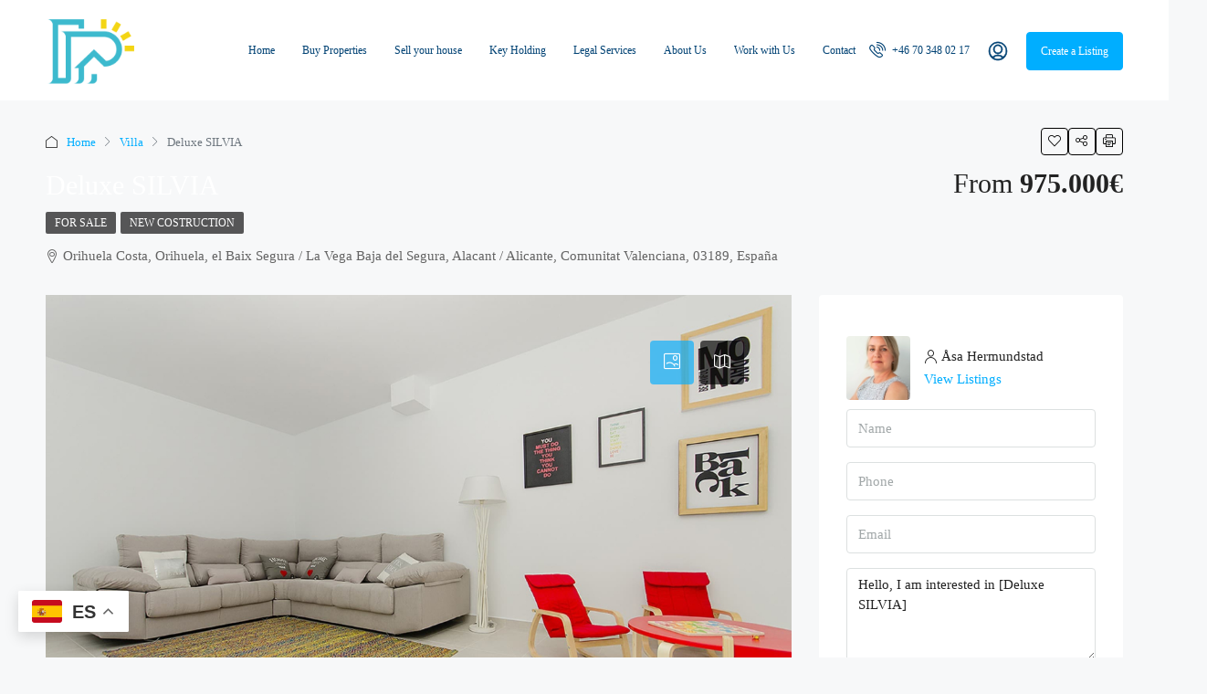

--- FILE ---
content_type: text/html; charset=UTF-8
request_url: https://ipaspain.es/property/deluxe-silvia/
body_size: 37269
content:
<!doctype html><html lang="es"><head><script data-no-optimize="1">var litespeed_docref=sessionStorage.getItem("litespeed_docref");litespeed_docref&&(Object.defineProperty(document,"referrer",{get:function(){return litespeed_docref}}),sessionStorage.removeItem("litespeed_docref"));</script> <meta charset="UTF-8" /><link data-optimized="2" rel="stylesheet" href="https://ipaspain.es/wp-content/litespeed/css/6c789b9cc98a376eb242cf65189dda28.css?ver=52838" /><meta name="viewport" content="width=device-width, initial-scale=1.0" /><link rel="profile" href="https://gmpg.org/xfn/11" /><meta name="format-detection" content="telephone=no"><style>.houzez-library-modal-btn {margin-left: 5px;background: #35AAE1;vertical-align: top;font-size: 0 !important;}.houzez-library-modal-btn:before {content: '';width: 16px;height: 16px;background-image: url('https://ipaspain.es/wp-content/themes/houzez/img/studio-icon.png');background-position: center;background-size: contain;background-repeat: no-repeat;}#houzez-library-modal .houzez-elementor-template-library-template-name {text-align: right;flex: 1 0 0%;}</style><meta name='robots' content='index, follow, max-image-preview:large, max-snippet:-1, max-video-preview:-1' /><title>Deluxe SILVIA - Ipaspain</title><link rel="canonical" href="https://ipaspain.es/property/deluxe-silvia/" /><meta property="og:locale" content="es_ES" /><meta property="og:type" content="article" /><meta property="og:title" content="Deluxe SILVIA - Ipaspain" /><meta property="og:description" content="The villas at Amay Deluxe in Campoamor are part of a high-end residential development that offers luxurious living in one of the most desirable locations on Spain’s Costa Blanca. Campoamor is known for its beautiful beaches, golf courses, and scenic surroundings. The villas at Amay Deluxe in Campoamor offer a blend of luxury, comfort, and [&hellip;]" /><meta property="og:url" content="https://ipaspain.es/property/deluxe-silvia/" /><meta property="og:site_name" content="Ipaspain" /><meta property="article:modified_time" content="2024-08-06T07:51:27+00:00" /><meta property="og:image" content="https://ipaspain.es/wp-content/uploads/2024/06/DSC7186.jpg" /><meta property="og:image:width" content="1920" /><meta property="og:image:height" content="1272" /><meta property="og:image:type" content="image/jpeg" /><meta name="twitter:card" content="summary_large_image" /><meta name="twitter:label1" content="Tiempo de lectura" /><meta name="twitter:data1" content="3 minutos" /> <script type="application/ld+json" class="yoast-schema-graph">{"@context":"https://schema.org","@graph":[{"@type":"WebPage","@id":"https://ipaspain.es/property/deluxe-silvia/","url":"https://ipaspain.es/property/deluxe-silvia/","name":"Deluxe SILVIA - Ipaspain","isPartOf":{"@id":"https://ipaspain.es/#website"},"primaryImageOfPage":{"@id":"https://ipaspain.es/property/deluxe-silvia/#primaryimage"},"image":{"@id":"https://ipaspain.es/property/deluxe-silvia/#primaryimage"},"thumbnailUrl":"https://ipaspain.es/wp-content/uploads/2024/06/DSC7186.jpg","datePublished":"2024-07-24T13:45:54+00:00","dateModified":"2024-08-06T07:51:27+00:00","breadcrumb":{"@id":"https://ipaspain.es/property/deluxe-silvia/#breadcrumb"},"inLanguage":"es","potentialAction":[{"@type":"ReadAction","target":["https://ipaspain.es/property/deluxe-silvia/"]}]},{"@type":"ImageObject","inLanguage":"es","@id":"https://ipaspain.es/property/deluxe-silvia/#primaryimage","url":"https://ipaspain.es/wp-content/uploads/2024/06/DSC7186.jpg","contentUrl":"https://ipaspain.es/wp-content/uploads/2024/06/DSC7186.jpg","width":1920,"height":1272},{"@type":"BreadcrumbList","@id":"https://ipaspain.es/property/deluxe-silvia/#breadcrumb","itemListElement":[{"@type":"ListItem","position":1,"name":"Portada","item":"https://ipaspain.es/"},{"@type":"ListItem","position":2,"name":"Propiedades","item":"https://ipaspain.es/property/"},{"@type":"ListItem","position":3,"name":"Deluxe SILVIA"}]},{"@type":"WebSite","@id":"https://ipaspain.es/#website","url":"https://ipaspain.es/","name":"Ipaspain","description":"","potentialAction":[{"@type":"SearchAction","target":{"@type":"EntryPoint","urlTemplate":"https://ipaspain.es/?s={search_term_string}"},"query-input":"required name=search_term_string"}],"inLanguage":"es"}]}</script> <link rel='dns-prefetch' href='//www.google.com' /><link rel='dns-prefetch' href='//fonts.googleapis.com' /><link rel='preconnect' href='https://fonts.gstatic.com' crossorigin /><link rel="alternate" type="application/rss+xml" title="Ipaspain &raquo; Feed" href="https://ipaspain.es/feed/" /><link rel="alternate" type="application/rss+xml" title="Ipaspain &raquo; Feed de los comentarios" href="https://ipaspain.es/comments/feed/" /><link rel="alternate" title="oEmbed (JSON)" type="application/json+oembed" href="https://ipaspain.es/wp-json/oembed/1.0/embed?url=https%3A%2F%2Fipaspain.es%2Fproperty%2Fdeluxe-silvia%2F" /><link rel="alternate" title="oEmbed (XML)" type="text/xml+oembed" href="https://ipaspain.es/wp-json/oembed/1.0/embed?url=https%3A%2F%2Fipaspain.es%2Fproperty%2Fdeluxe-silvia%2F&#038;format=xml" /><style id='wp-img-auto-sizes-contain-inline-css' type='text/css'>img:is([sizes=auto i],[sizes^="auto," i]){contain-intrinsic-size:3000px 1500px}
/*# sourceURL=wp-img-auto-sizes-contain-inline-css */</style><style id='wp-block-list-inline-css' type='text/css'>ol,ul{box-sizing:border-box}:root :where(.wp-block-list.has-background){padding:1.25em 2.375em}
/*# sourceURL=https://ipaspain.es/wp-includes/blocks/list/style.min.css */</style><style id='global-styles-inline-css' type='text/css'>:root{--wp--preset--aspect-ratio--square: 1;--wp--preset--aspect-ratio--4-3: 4/3;--wp--preset--aspect-ratio--3-4: 3/4;--wp--preset--aspect-ratio--3-2: 3/2;--wp--preset--aspect-ratio--2-3: 2/3;--wp--preset--aspect-ratio--16-9: 16/9;--wp--preset--aspect-ratio--9-16: 9/16;--wp--preset--color--black: #000000;--wp--preset--color--cyan-bluish-gray: #abb8c3;--wp--preset--color--white: #ffffff;--wp--preset--color--pale-pink: #f78da7;--wp--preset--color--vivid-red: #cf2e2e;--wp--preset--color--luminous-vivid-orange: #ff6900;--wp--preset--color--luminous-vivid-amber: #fcb900;--wp--preset--color--light-green-cyan: #7bdcb5;--wp--preset--color--vivid-green-cyan: #00d084;--wp--preset--color--pale-cyan-blue: #8ed1fc;--wp--preset--color--vivid-cyan-blue: #0693e3;--wp--preset--color--vivid-purple: #9b51e0;--wp--preset--gradient--vivid-cyan-blue-to-vivid-purple: linear-gradient(135deg,rgb(6,147,227) 0%,rgb(155,81,224) 100%);--wp--preset--gradient--light-green-cyan-to-vivid-green-cyan: linear-gradient(135deg,rgb(122,220,180) 0%,rgb(0,208,130) 100%);--wp--preset--gradient--luminous-vivid-amber-to-luminous-vivid-orange: linear-gradient(135deg,rgb(252,185,0) 0%,rgb(255,105,0) 100%);--wp--preset--gradient--luminous-vivid-orange-to-vivid-red: linear-gradient(135deg,rgb(255,105,0) 0%,rgb(207,46,46) 100%);--wp--preset--gradient--very-light-gray-to-cyan-bluish-gray: linear-gradient(135deg,rgb(238,238,238) 0%,rgb(169,184,195) 100%);--wp--preset--gradient--cool-to-warm-spectrum: linear-gradient(135deg,rgb(74,234,220) 0%,rgb(151,120,209) 20%,rgb(207,42,186) 40%,rgb(238,44,130) 60%,rgb(251,105,98) 80%,rgb(254,248,76) 100%);--wp--preset--gradient--blush-light-purple: linear-gradient(135deg,rgb(255,206,236) 0%,rgb(152,150,240) 100%);--wp--preset--gradient--blush-bordeaux: linear-gradient(135deg,rgb(254,205,165) 0%,rgb(254,45,45) 50%,rgb(107,0,62) 100%);--wp--preset--gradient--luminous-dusk: linear-gradient(135deg,rgb(255,203,112) 0%,rgb(199,81,192) 50%,rgb(65,88,208) 100%);--wp--preset--gradient--pale-ocean: linear-gradient(135deg,rgb(255,245,203) 0%,rgb(182,227,212) 50%,rgb(51,167,181) 100%);--wp--preset--gradient--electric-grass: linear-gradient(135deg,rgb(202,248,128) 0%,rgb(113,206,126) 100%);--wp--preset--gradient--midnight: linear-gradient(135deg,rgb(2,3,129) 0%,rgb(40,116,252) 100%);--wp--preset--font-size--small: 13px;--wp--preset--font-size--medium: 20px;--wp--preset--font-size--large: 36px;--wp--preset--font-size--x-large: 42px;--wp--preset--spacing--20: 0.44rem;--wp--preset--spacing--30: 0.67rem;--wp--preset--spacing--40: 1rem;--wp--preset--spacing--50: 1.5rem;--wp--preset--spacing--60: 2.25rem;--wp--preset--spacing--70: 3.38rem;--wp--preset--spacing--80: 5.06rem;--wp--preset--shadow--natural: 6px 6px 9px rgba(0, 0, 0, 0.2);--wp--preset--shadow--deep: 12px 12px 50px rgba(0, 0, 0, 0.4);--wp--preset--shadow--sharp: 6px 6px 0px rgba(0, 0, 0, 0.2);--wp--preset--shadow--outlined: 6px 6px 0px -3px rgb(255, 255, 255), 6px 6px rgb(0, 0, 0);--wp--preset--shadow--crisp: 6px 6px 0px rgb(0, 0, 0);}:where(.is-layout-flex){gap: 0.5em;}:where(.is-layout-grid){gap: 0.5em;}body .is-layout-flex{display: flex;}.is-layout-flex{flex-wrap: wrap;align-items: center;}.is-layout-flex > :is(*, div){margin: 0;}body .is-layout-grid{display: grid;}.is-layout-grid > :is(*, div){margin: 0;}:where(.wp-block-columns.is-layout-flex){gap: 2em;}:where(.wp-block-columns.is-layout-grid){gap: 2em;}:where(.wp-block-post-template.is-layout-flex){gap: 1.25em;}:where(.wp-block-post-template.is-layout-grid){gap: 1.25em;}.has-black-color{color: var(--wp--preset--color--black) !important;}.has-cyan-bluish-gray-color{color: var(--wp--preset--color--cyan-bluish-gray) !important;}.has-white-color{color: var(--wp--preset--color--white) !important;}.has-pale-pink-color{color: var(--wp--preset--color--pale-pink) !important;}.has-vivid-red-color{color: var(--wp--preset--color--vivid-red) !important;}.has-luminous-vivid-orange-color{color: var(--wp--preset--color--luminous-vivid-orange) !important;}.has-luminous-vivid-amber-color{color: var(--wp--preset--color--luminous-vivid-amber) !important;}.has-light-green-cyan-color{color: var(--wp--preset--color--light-green-cyan) !important;}.has-vivid-green-cyan-color{color: var(--wp--preset--color--vivid-green-cyan) !important;}.has-pale-cyan-blue-color{color: var(--wp--preset--color--pale-cyan-blue) !important;}.has-vivid-cyan-blue-color{color: var(--wp--preset--color--vivid-cyan-blue) !important;}.has-vivid-purple-color{color: var(--wp--preset--color--vivid-purple) !important;}.has-black-background-color{background-color: var(--wp--preset--color--black) !important;}.has-cyan-bluish-gray-background-color{background-color: var(--wp--preset--color--cyan-bluish-gray) !important;}.has-white-background-color{background-color: var(--wp--preset--color--white) !important;}.has-pale-pink-background-color{background-color: var(--wp--preset--color--pale-pink) !important;}.has-vivid-red-background-color{background-color: var(--wp--preset--color--vivid-red) !important;}.has-luminous-vivid-orange-background-color{background-color: var(--wp--preset--color--luminous-vivid-orange) !important;}.has-luminous-vivid-amber-background-color{background-color: var(--wp--preset--color--luminous-vivid-amber) !important;}.has-light-green-cyan-background-color{background-color: var(--wp--preset--color--light-green-cyan) !important;}.has-vivid-green-cyan-background-color{background-color: var(--wp--preset--color--vivid-green-cyan) !important;}.has-pale-cyan-blue-background-color{background-color: var(--wp--preset--color--pale-cyan-blue) !important;}.has-vivid-cyan-blue-background-color{background-color: var(--wp--preset--color--vivid-cyan-blue) !important;}.has-vivid-purple-background-color{background-color: var(--wp--preset--color--vivid-purple) !important;}.has-black-border-color{border-color: var(--wp--preset--color--black) !important;}.has-cyan-bluish-gray-border-color{border-color: var(--wp--preset--color--cyan-bluish-gray) !important;}.has-white-border-color{border-color: var(--wp--preset--color--white) !important;}.has-pale-pink-border-color{border-color: var(--wp--preset--color--pale-pink) !important;}.has-vivid-red-border-color{border-color: var(--wp--preset--color--vivid-red) !important;}.has-luminous-vivid-orange-border-color{border-color: var(--wp--preset--color--luminous-vivid-orange) !important;}.has-luminous-vivid-amber-border-color{border-color: var(--wp--preset--color--luminous-vivid-amber) !important;}.has-light-green-cyan-border-color{border-color: var(--wp--preset--color--light-green-cyan) !important;}.has-vivid-green-cyan-border-color{border-color: var(--wp--preset--color--vivid-green-cyan) !important;}.has-pale-cyan-blue-border-color{border-color: var(--wp--preset--color--pale-cyan-blue) !important;}.has-vivid-cyan-blue-border-color{border-color: var(--wp--preset--color--vivid-cyan-blue) !important;}.has-vivid-purple-border-color{border-color: var(--wp--preset--color--vivid-purple) !important;}.has-vivid-cyan-blue-to-vivid-purple-gradient-background{background: var(--wp--preset--gradient--vivid-cyan-blue-to-vivid-purple) !important;}.has-light-green-cyan-to-vivid-green-cyan-gradient-background{background: var(--wp--preset--gradient--light-green-cyan-to-vivid-green-cyan) !important;}.has-luminous-vivid-amber-to-luminous-vivid-orange-gradient-background{background: var(--wp--preset--gradient--luminous-vivid-amber-to-luminous-vivid-orange) !important;}.has-luminous-vivid-orange-to-vivid-red-gradient-background{background: var(--wp--preset--gradient--luminous-vivid-orange-to-vivid-red) !important;}.has-very-light-gray-to-cyan-bluish-gray-gradient-background{background: var(--wp--preset--gradient--very-light-gray-to-cyan-bluish-gray) !important;}.has-cool-to-warm-spectrum-gradient-background{background: var(--wp--preset--gradient--cool-to-warm-spectrum) !important;}.has-blush-light-purple-gradient-background{background: var(--wp--preset--gradient--blush-light-purple) !important;}.has-blush-bordeaux-gradient-background{background: var(--wp--preset--gradient--blush-bordeaux) !important;}.has-luminous-dusk-gradient-background{background: var(--wp--preset--gradient--luminous-dusk) !important;}.has-pale-ocean-gradient-background{background: var(--wp--preset--gradient--pale-ocean) !important;}.has-electric-grass-gradient-background{background: var(--wp--preset--gradient--electric-grass) !important;}.has-midnight-gradient-background{background: var(--wp--preset--gradient--midnight) !important;}.has-small-font-size{font-size: var(--wp--preset--font-size--small) !important;}.has-medium-font-size{font-size: var(--wp--preset--font-size--medium) !important;}.has-large-font-size{font-size: var(--wp--preset--font-size--large) !important;}.has-x-large-font-size{font-size: var(--wp--preset--font-size--x-large) !important;}
/*# sourceURL=global-styles-inline-css */</style><style id='classic-theme-styles-inline-css' type='text/css'>/*! This file is auto-generated */
.wp-block-button__link{color:#fff;background-color:#32373c;border-radius:9999px;box-shadow:none;text-decoration:none;padding:calc(.667em + 2px) calc(1.333em + 2px);font-size:1.125em}.wp-block-file__button{background:#32373c;color:#fff;text-decoration:none}
/*# sourceURL=/wp-includes/css/classic-themes.min.css */</style><style id='houzez-style-inline-css' type='text/css'>@media (min-width: 1200px) {
          .container {
              max-width: 1210px;
          }
        }
        body {
            font-family: Roboto;
            font-size: 15px;
            font-weight: 300;
            line-height: 25px;
            text-transform: ;
        }
        .main-nav,
        .dropdown-menu,
        .login-register,
        .btn.btn-create-listing,
        .logged-in-nav,
        .btn-phone-number {
          font-family: Roboto;
          font-size: 12px;
          font-weight: 500;
          text-align: ;
          text-transform: ;
        }

        .btn,
        .houzez-search-button,
        .houzez-submit-button,
        .form-control,
        .bootstrap-select .text,
        .sort-by-title,
        .woocommerce ul.products li.product .button {
          font-family: Roboto;
          font-size: 15px; 
        }
        
        h1, h2, h3, h4, h5, h6, .item-title {
          font-family: Roboto;
          font-weight: 400;
          text-transform: ;
        }

        .post-content-wrap h1, .post-content-wrap h2, .post-content-wrap h3, .post-content-wrap h4, .post-content-wrap h5, .post-content-wrap h6 {
          font-weight: 400;
          text-transform: ;
          text-align: ; 
        }

        .top-bar-wrap {
            font-family: Roboto;
            font-size: 15px;
            font-weight: 300;
            line-height: 25px;
            text-align: ;
            text-transform: ;   
        }
        .footer-wrap {
            font-family: Roboto;
            font-size: 14px;
            font-weight: 300;
            line-height: 25px;
            text-align: ;
            text-transform: ;
        }
        
        .header-v1 .header-inner-wrap,
        .header-v1 .navbar-logged-in-wrap {
            line-height: 60px;
            height: 60px; 
        }
        .header-v2 .header-top .navbar {
          height: 110px; 
        }

        .header-v2 .header-bottom .header-inner-wrap,
        .header-v2 .header-bottom .navbar-logged-in-wrap {
          line-height: 54px;
          height: 54px; 
        }

        .header-v3 .header-top .header-inner-wrap,
        .header-v3 .header-top .header-contact-wrap {
          height: 80px;
          line-height: 80px; 
        }
        .header-v3 .header-bottom .header-inner-wrap,
        .header-v3 .header-bottom .navbar-logged-in-wrap {
          line-height: 54px;
          height: 54px; 
        }
        .header-v4 .header-inner-wrap,
        .header-v4 .navbar-logged-in-wrap {
          line-height: 110px;
          height: 110px; 
        }
        .header-v5 .header-top .header-inner-wrap,
        .header-v5 .header-top .navbar-logged-in-wrap {
          line-height: 110px;
          height: 110px; 
        }
        .header-v5 .header-bottom .header-inner-wrap {
          line-height: 54px;
          height: 54px; 
        }
        .header-v6 .header-inner-wrap,
        .header-v6 .navbar-logged-in-wrap {
          height: 60px;
          line-height: 60px; 
        }
        @media (min-width: 1200px) {
            .header-v5 .header-top .container {
                max-width: 1170px;
            }
        }
    
      body,
      .main-wrap,
      .fw-property-documents-wrap h3 span, 
      .fw-property-details-wrap h3 span {
        background-color: #f7f8f9; 
      }
      .houzez-main-wrap-v2, .main-wrap.agent-detail-page-v2 {
        background-color: #ffffff;
      }

       body,
      .form-control,
      .bootstrap-select .text,
      .item-title a,
      .listing-tabs .nav-tabs .nav-link,
      .item-wrap-v2 .item-amenities li span,
      .item-wrap-v2 .item-amenities li:before,
      .item-parallax-wrap .item-price-wrap,
      .list-view .item-body .item-price-wrap,
      .property-slider-item .item-price-wrap,
      .page-title-wrap .item-price-wrap,
      .agent-information .agent-phone span a,
      .property-overview-wrap ul li strong,
      .mobile-property-title .item-price-wrap .item-price,
      .fw-property-features-left li a,
      .lightbox-content-wrap .item-price-wrap,
      .blog-post-item-v1 .blog-post-title h3 a,
      .blog-post-content-widget h4 a,
      .property-item-widget .right-property-item-widget-wrap .item-price-wrap,
      .login-register-form .modal-header .login-register-tabs .nav-link.active,
      .agent-list-wrap .agent-list-content h2 a,
      .agent-list-wrap .agent-list-contact li a,
      .agent-contacts-wrap li a,
      .menu-edit-property li a,
      .statistic-referrals-list li a,
      .chart-nav .nav-pills .nav-link,
      .dashboard-table-properties td .property-payment-status,
      .dashboard-mobile-edit-menu-wrap .bootstrap-select > .dropdown-toggle.bs-placeholder,
      .payment-method-block .radio-tab .control-text,
      .post-title-wrap h2 a,
      .lead-nav-tab.nav-pills .nav-link,
      .deals-nav-tab.nav-pills .nav-link,
      .btn-light-grey-outlined:hover,
      button:not(.bs-placeholder) .filter-option-inner-inner,
      .fw-property-floor-plans-wrap .floor-plans-tabs a,
      .products > .product > .item-body > a,
      .woocommerce ul.products li.product .price,
      .woocommerce div.product p.price, 
      .woocommerce div.product span.price,
      .woocommerce #reviews #comments ol.commentlist li .meta,
      .woocommerce-MyAccount-navigation ul li a,
      .activitiy-item-close-button a,
      .property-section-wrap li a {
       color: #222222; 
     }


    
      a,
      a:hover,
      a:active,
      a:focus,
      .primary-text,
      .btn-clear,
      .btn-apply,
      .btn-primary-outlined,
      .btn-primary-outlined:before,
      .item-title a:hover,
      .sort-by .bootstrap-select .bs-placeholder,
      .sort-by .bootstrap-select > .btn,
      .sort-by .bootstrap-select > .btn:active,
      .page-link,
      .page-link:hover,
      .accordion-title:before,
      .blog-post-content-widget h4 a:hover,
      .agent-list-wrap .agent-list-content h2 a:hover,
      .agent-list-wrap .agent-list-contact li a:hover,
      .agent-contacts-wrap li a:hover,
      .agent-nav-wrap .nav-pills .nav-link,
      .dashboard-side-menu-wrap .side-menu-dropdown a.active,
      .menu-edit-property li a.active,
      .menu-edit-property li a:hover,
      .dashboard-statistic-block h3 .fa,
      .statistic-referrals-list li a:hover,
      .chart-nav .nav-pills .nav-link.active,
      .board-message-icon-wrap.active,
      .post-title-wrap h2 a:hover,
      .listing-switch-view .switch-btn.active,
      .item-wrap-v6 .item-price-wrap,
      .listing-v6 .list-view .item-body .item-price-wrap,
      .woocommerce nav.woocommerce-pagination ul li a, 
      .woocommerce nav.woocommerce-pagination ul li span,
      .woocommerce-MyAccount-navigation ul li a:hover,
      .property-schedule-tour-form-wrap .control input:checked ~ .control__indicator,
      .property-schedule-tour-form-wrap .control:hover,
      .property-walkscore-wrap-v2 .score-details .houzez-icon,
      .login-register .btn-icon-login-register + .dropdown-menu a,
      .activitiy-item-close-button a:hover,
      .property-section-wrap li a:hover,
      .agent-detail-page-v2 .agent-nav-wrap .nav-link.active,
      .property-lightbox-v2-sections-navigation .slick-prev, 
      .property-lightbox-v2-sections-navigation .slick-next,
      .property-lightbox-v2-sections-navigation .slick-slide.current-section,
      .property-lightbox-v2-sections-navigation .nav-link.active,
      .agent-detail-page-v2 .listing-tabs .nav-link.active {
        color: #00aeff; 
      }
      
      .agent-list-position a {
        color: #00aeff; 
      }

      .control input:checked ~ .control__indicator,
      .top-banner-wrap .nav-pills .nav-link,
      .btn-primary-outlined:hover,
      .page-item.active .page-link,
      .slick-prev:hover,
      .slick-prev:focus,
      .slick-next:hover,
      .slick-next:focus,
      .mobile-property-tools .nav-pills .nav-link.active,
      .login-register-form .modal-header,
      .agent-nav-wrap .nav-pills .nav-link.active,
      .board-message-icon-wrap .notification-circle,
      .primary-label,
      .fc-event, .fc-event-dot,
      .compare-table .table-hover > tbody > tr:hover,
      .post-tag,
      .datepicker table tr td.active.active,
      .datepicker table tr td.active.disabled,
      .datepicker table tr td.active.disabled.active,
      .datepicker table tr td.active.disabled.disabled,
      .datepicker table tr td.active.disabled:active,
      .datepicker table tr td.active.disabled:hover,
      .datepicker table tr td.active.disabled:hover.active,
      .datepicker table tr td.active.disabled:hover.disabled,
      .datepicker table tr td.active.disabled:hover:active,
      .datepicker table tr td.active.disabled:hover:hover,
      .datepicker table tr td.active.disabled:hover[disabled],
      .datepicker table tr td.active.disabled[disabled],
      .datepicker table tr td.active:active,
      .datepicker table tr td.active:hover,
      .datepicker table tr td.active:hover.active,
      .datepicker table tr td.active:hover.disabled,
      .datepicker table tr td.active:hover:active,
      .datepicker table tr td.active:hover:hover,
      .datepicker table tr td.active:hover[disabled],
      .datepicker table tr td.active[disabled],
      .ui-slider-horizontal .ui-slider-range,
      .btn-bubble {
        background-color: #00aeff; 
      }

      .control input:checked ~ .control__indicator,
      .btn-primary-outlined,
      .page-item.active .page-link,
      .mobile-property-tools .nav-pills .nav-link.active,
      .agent-nav-wrap .nav-pills .nav-link,
      .agent-nav-wrap .nav-pills .nav-link.active,
      .chart-nav .nav-pills .nav-link.active,
      .dashaboard-snake-nav .step-block.active,
      .fc-event,
      .fc-event-dot,
      .property-schedule-tour-form-wrap .control input:checked ~ .control__indicator,
      .agent-detail-page-v2 .agent-nav-wrap .nav-link.active {
        border-color: #00aeff; 
      }

      .slick-arrow:hover {
        background-color: rgba(0, 174, 255, 0.65); 
      }

      .slick-arrow {
        background-color: #00aeff; 
      }

      .property-banner .nav-pills .nav-link.active {
        background-color: rgba(0, 174, 255, 0.65) !important; 
      }

      .property-navigation-wrap a.active {
        color: #00aeff;
        -webkit-box-shadow: inset 0 -3px #00aeff;
        box-shadow: inset 0 -3px #00aeff; 
      }

      .btn-primary,
      .fc-button-primary,
      .woocommerce nav.woocommerce-pagination ul li a:focus, 
      .woocommerce nav.woocommerce-pagination ul li a:hover, 
      .woocommerce nav.woocommerce-pagination ul li span.current {
        color: #fff;
        background-color: #00aeff;
        border-color: #00aeff; 
      }
      .btn-primary:focus, .btn-primary:focus:active,
      .fc-button-primary:focus,
      .fc-button-primary:focus:active {
        color: #fff;
        background-color: #00aeff;
        border-color: #00aeff; 
      }
      .btn-primary:hover,
      .fc-button-primary:hover {
        color: #fff;
        background-color: #33beff;
        border-color: #33beff; 
      }
      .btn-primary:active, 
      .btn-primary:not(:disabled):not(:disabled):active,
      .fc-button-primary:active,
      .fc-button-primary:not(:disabled):not(:disabled):active {
        color: #fff;
        background-color: #33beff;
        border-color: #33beff; 
      }

      .btn-secondary,
      .woocommerce span.onsale,
      .woocommerce ul.products li.product .button,
      .woocommerce #respond input#submit.alt, 
      .woocommerce a.button.alt, 
      .woocommerce button.button.alt, 
      .woocommerce input.button.alt,
      .woocommerce #review_form #respond .form-submit input,
      .woocommerce #respond input#submit, 
      .woocommerce a.button, 
      .woocommerce button.button, 
      .woocommerce input.button {
        color: #fff;
        background-color: #28a745;
        border-color: #28a745; 
      }
      .woocommerce ul.products li.product .button:focus,
      .woocommerce ul.products li.product .button:active,
      .woocommerce #respond input#submit.alt:focus, 
      .woocommerce a.button.alt:focus, 
      .woocommerce button.button.alt:focus, 
      .woocommerce input.button.alt:focus,
      .woocommerce #respond input#submit.alt:active, 
      .woocommerce a.button.alt:active, 
      .woocommerce button.button.alt:active, 
      .woocommerce input.button.alt:active,
      .woocommerce #review_form #respond .form-submit input:focus,
      .woocommerce #review_form #respond .form-submit input:active,
      .woocommerce #respond input#submit:active, 
      .woocommerce a.button:active, 
      .woocommerce button.button:active, 
      .woocommerce input.button:active,
      .woocommerce #respond input#submit:focus, 
      .woocommerce a.button:focus, 
      .woocommerce button.button:focus, 
      .woocommerce input.button:focus {
        color: #fff;
        background-color: #28a745;
        border-color: #28a745; 
      }
      .btn-secondary:hover,
      .woocommerce ul.products li.product .button:hover,
      .woocommerce #respond input#submit.alt:hover, 
      .woocommerce a.button.alt:hover, 
      .woocommerce button.button.alt:hover, 
      .woocommerce input.button.alt:hover,
      .woocommerce #review_form #respond .form-submit input:hover,
      .woocommerce #respond input#submit:hover, 
      .woocommerce a.button:hover, 
      .woocommerce button.button:hover, 
      .woocommerce input.button:hover {
        color: #fff;
        background-color: #34ce57;
        border-color: #34ce57; 
      }
      .btn-secondary:active, 
      .btn-secondary:not(:disabled):not(:disabled):active {
        color: #fff;
        background-color: #34ce57;
        border-color: #34ce57; 
      }

      .btn-primary-outlined {
        color: #00aeff;
        background-color: transparent;
        border-color: #00aeff; 
      }
      .btn-primary-outlined:focus, .btn-primary-outlined:focus:active {
        color: #00aeff;
        background-color: transparent;
        border-color: #00aeff; 
      }
      .btn-primary-outlined:hover {
        color: #fff;
        background-color: #33beff;
        border-color: #33beff; 
      }
      .btn-primary-outlined:active, .btn-primary-outlined:not(:disabled):not(:disabled):active {
        color: #00aeff;
        background-color: rgba(26, 26, 26, 0);
        border-color: #33beff; 
      }

      .btn-secondary-outlined {
        color: #28a745;
        background-color: transparent;
        border-color: #28a745; 
      }
      .btn-secondary-outlined:focus, .btn-secondary-outlined:focus:active {
        color: #28a745;
        background-color: transparent;
        border-color: #28a745; 
      }
      .btn-secondary-outlined:hover {
        color: #fff;
        background-color: #34ce57;
        border-color: #34ce57; 
      }
      .btn-secondary-outlined:active, .btn-secondary-outlined:not(:disabled):not(:disabled):active {
        color: #28a745;
        background-color: rgba(26, 26, 26, 0);
        border-color: #34ce57; 
      }

      .btn-call {
        color: #28a745;
        background-color: transparent;
        border-color: #28a745; 
      }
      .btn-call:focus, .btn-call:focus:active {
        color: #28a745;
        background-color: transparent;
        border-color: #28a745; 
      }
      .btn-call:hover {
        color: #28a745;
        background-color: rgba(26, 26, 26, 0);
        border-color: #34ce57; 
      }
      .btn-call:active, .btn-call:not(:disabled):not(:disabled):active {
        color: #28a745;
        background-color: rgba(26, 26, 26, 0);
        border-color: #34ce57; 
      }
      .icon-delete .btn-loader:after{
          border-color: #00aeff transparent #00aeff transparent
      }
    
      .header-v1 {
        background-color: #004274;
        border-bottom: 1px solid #004274; 
      }

      .header-v1 a.nav-link {
        color: #FFFFFF; 
      }

      .header-v1 a.nav-link:hover,
      .header-v1 a.nav-link:active {
        color: #00aeff;
        background-color: rgba(0, 174, 255, 0.1); 
      }
      .header-desktop .main-nav .nav-link {
          letter-spacing: 0.0px;
      }
    
      .header-v2 .header-top,
      .header-v5 .header-top,
      .header-v2 .header-contact-wrap {
        background-color: #ffffff; 
      }

      .header-v2 .header-bottom, 
      .header-v5 .header-bottom {
        background-color: #004274;
      }

      .header-v2 .header-contact-wrap .header-contact-right, .header-v2 .header-contact-wrap .header-contact-right a, .header-contact-right a:hover, header-contact-right a:active {
        color: #004274; 
      }

      .header-v2 .header-contact-left {
        color: #004274; 
      }

      .header-v2 .header-bottom,
      .header-v2 .navbar-nav > li,
      .header-v2 .navbar-nav > li:first-of-type,
      .header-v5 .header-bottom,
      .header-v5 .navbar-nav > li,
      .header-v5 .navbar-nav > li:first-of-type {
        border-color: rgba(0, 174, 255, 0.2);
      }

      .header-v2 a.nav-link,
      .header-v5 a.nav-link {
        color: #ffffff; 
      }

      .header-v2 a.nav-link:hover,
      .header-v2 a.nav-link:active,
      .header-v5 a.nav-link:hover,
      .header-v5 a.nav-link:active {
        color: #00aeff;
        background-color: rgba(0, 174, 255, 0.1); 
      }

      .header-v2 .header-contact-right a:hover, 
      .header-v2 .header-contact-right a:active,
      .header-v3 .header-contact-right a:hover, 
      .header-v3 .header-contact-right a:active {
        background-color: transparent;
      }

      .header-v2 .header-social-icons a,
      .header-v5 .header-social-icons a {
        color: #004274; 
      }
    
      .header-v3 .header-top {
        background-color: #004274; 
      }

      .header-v3 .header-bottom {
        background-color: #004274; 
      }

      .header-v3 .header-contact,
      .header-v3-mobile {
        background-color: #00aeff;
        color: #ffffff; 
      }

      .header-v3 .header-bottom,
      .header-v3 .login-register,
      .header-v3 .navbar-nav > li,
      .header-v3 .navbar-nav > li:first-of-type {
        border-color: rgba(0, 174, 239, 0.2); 
      }

      .header-v3 a.nav-link, 
      .header-v3 .header-contact-right a:hover, .header-v3 .header-contact-right a:active {
        color: #FFFFFF; 
      }

      .header-v3 a.nav-link:hover,
      .header-v3 a.nav-link:active {
        color: #00aeff;
        background-color: rgba(0, 174, 255, 0.1); 
      }

      .header-v3 .header-social-icons a {
        color: #004274; 
      }
    
      .header-v4 {
        background-color: #ffffff; 
      }

      .header-v4 a.nav-link {
        color: #004274; 
      }

      .header-v4 a.nav-link:hover,
      .header-v4 a.nav-link:active {
        color: #00aeef;
        background-color: rgba(0, 174, 255, 0.1); 
      }
    
      .header-v6 .header-top {
        background-color: #004274; 
      }

      .header-v6 a.nav-link {
        color: #FFFFFF; 
      }

      .header-v6 a.nav-link:hover,
      .header-v6 a.nav-link:active {
        color: #00aeff;
        background-color: rgba(0, 174, 255, 0.1); 
      }

      .header-v6 .header-social-icons a {
        color: #FFFFFF; 
      }
    
      .header-mobile {
        background-color: #004274; 
      }
      .header-mobile .toggle-button-left,
      .header-mobile .toggle-button-right {
        color: #FFFFFF; 
      }

      .nav-mobile .logged-in-nav a,
      .nav-mobile .main-nav,
      .nav-mobile .navi-login-register {
        background-color: #ffffff; 
      }

      .nav-mobile .logged-in-nav a,
      .nav-mobile .main-nav .nav-item .nav-item a,
      .nav-mobile .main-nav .nav-item a,
      .navi-login-register .main-nav .nav-item a {
        color: #004274;
        border-bottom: 1px solid #dce0e0;
        background-color: #ffffff;
      }

      .nav-mobile .btn-create-listing,
      .navi-login-register .btn-create-listing {
        color: #fff;
        border: 1px solid #00aeff;
        background-color: #00aeff; 
      }

      .nav-mobile .btn-create-listing:hover, .nav-mobile .btn-create-listing:active,
      .navi-login-register .btn-create-listing:hover,
      .navi-login-register .btn-create-listing:active {
        color: #fff;
        border: 1px solid #00aeff;
        background-color: rgba(0, 174, 255, 0.65); 
      }
    
      .header-transparent-wrap .header-v4 {
        background-color: transparent;
        border-bottom: 1px solid rgba(255, 255, 255, 0.3); 
      }

      .header-transparent-wrap .header-v4 a {
        color: #ffffff; 
      }

      .header-transparent-wrap .header-v4 a:hover,
      .header-transparent-wrap .header-v4 a:active {
        color: #ffffff;
        background-color: rgba(255, 255, 255, 0.1); 
      }
    
      .main-nav .navbar-nav .nav-item .dropdown-menu,
      .login-register .login-register-nav li .dropdown-menu {
        background-color: rgba(255,255,255,0.95); 
      }

      .login-register .login-register-nav li .dropdown-menu:before {
          border-left-color: rgba(255,255,255,0.95);
          border-top-color: rgba(255,255,255,0.95);
      }

      .main-nav .navbar-nav .nav-item .nav-item a,
      .login-register .login-register-nav li .dropdown-menu .nav-item a {
        color: #222222;
        border-bottom: 1px solid #dce0e0; 
      }

      .main-nav .navbar-nav .nav-item .nav-item a:hover,
      .main-nav .navbar-nav .nav-item .nav-item a:active,
      .login-register .login-register-nav li .dropdown-menu .nav-item a:hover {
        color: #00aeff; 
      }
      .main-nav .navbar-nav .nav-item .nav-item a:hover,
      .main-nav .navbar-nav .nav-item .nav-item a:active,
      .login-register .login-register-nav li .dropdown-menu .nav-item a:hover {
          background-color: rgba(0, 174, 255, 0.1);
      }
    
      .header-main-wrap .btn-create-listing {
        color: #ffffff;
        border: 1px solid #00aeff;
        background-color: #00aeff; 
      }

      .header-main-wrap .btn-create-listing:hover,
      .header-main-wrap .btn-create-listing:active {
        color: rgba(255, 255, 255, 0.99);
        border: 1px solid #00aeff;
        background-color: rgba(0, 174, 255, 0.65); 
      }
    
      .header-transparent-wrap .header-v4 .btn-create-listing {
        color: #ffffff;
        border: 1px solid #ffffff;
        background-color: rgba(255, 255, 255, 0.2); 
      }

      .header-transparent-wrap .header-v4 .btn-create-listing:hover,
      .header-transparent-wrap .header-v4 .btn-create-listing:active {
        color: rgba(255,255,255,1);
        border: 1px solid #00AEEF;
        background-color: rgba(0, 174, 255, 0.65); 
      }
    
      .header-transparent-wrap .logged-in-nav a,
      .logged-in-nav a {
        color: #004274;
        border-color: #dce0e0;
        background-color: #FFFFFF; 
      }

      .header-transparent-wrap .logged-in-nav a:hover,
      .header-transparent-wrap .logged-in-nav a:active,
      .logged-in-nav a:hover,
      .logged-in-nav a:active {
        color: #00aeff;
        background-color: rgba(0, 174, 255, 0.1);
        border-color: #dce0e0; 
      }
    
      .form-control::-webkit-input-placeholder,
      .search-banner-wrap ::-webkit-input-placeholder,
      .advanced-search ::-webkit-input-placeholder,
      .advanced-search-banner-wrap ::-webkit-input-placeholder,
      .overlay-search-advanced-module ::-webkit-input-placeholder {
        color: #a1a7a8; 
      }
      .bootstrap-select > .dropdown-toggle.bs-placeholder, 
      .bootstrap-select > .dropdown-toggle.bs-placeholder:active, 
      .bootstrap-select > .dropdown-toggle.bs-placeholder:focus, 
      .bootstrap-select > .dropdown-toggle.bs-placeholder:hover {
        color: #a1a7a8; 
      }
      .form-control::placeholder,
      .search-banner-wrap ::-webkit-input-placeholder,
      .advanced-search ::-webkit-input-placeholder,
      .advanced-search-banner-wrap ::-webkit-input-placeholder,
      .overlay-search-advanced-module ::-webkit-input-placeholder {
        color: #a1a7a8; 
      }

      .search-banner-wrap ::-moz-placeholder,
      .advanced-search ::-moz-placeholder,
      .advanced-search-banner-wrap ::-moz-placeholder,
      .overlay-search-advanced-module ::-moz-placeholder {
        color: #a1a7a8; 
      }

      .search-banner-wrap :-ms-input-placeholder,
      .advanced-search :-ms-input-placeholder,
      .advanced-search-banner-wrap ::-ms-input-placeholder,
      .overlay-search-advanced-module ::-ms-input-placeholder {
        color: #a1a7a8; 
      }

      .search-banner-wrap :-moz-placeholder,
      .advanced-search :-moz-placeholder,
      .advanced-search-banner-wrap :-moz-placeholder,
      .overlay-search-advanced-module :-moz-placeholder {
        color: #a1a7a8; 
      }

      .advanced-search .form-control,
      .advanced-search .bootstrap-select > .btn,
      .location-trigger,
      .vertical-search-wrap .form-control,
      .vertical-search-wrap .bootstrap-select > .btn,
      .step-search-wrap .form-control,
      .step-search-wrap .bootstrap-select > .btn,
      .advanced-search-banner-wrap .form-control,
      .advanced-search-banner-wrap .bootstrap-select > .btn,
      .search-banner-wrap .form-control,
      .search-banner-wrap .bootstrap-select > .btn,
      .overlay-search-advanced-module .form-control,
      .overlay-search-advanced-module .bootstrap-select > .btn,
      .advanced-search-v2 .advanced-search-btn,
      .advanced-search-v2 .advanced-search-btn:hover {
        border-color: #dce0e0; 
      }

      .advanced-search-nav,
      .search-expandable,
      .overlay-search-advanced-module {
        background-color: #004274; 
      }
      .btn-search {
        color: #ffffff;
        background-color: #00aeef;
        border-color: #00aeef;
      }
      .btn-search:hover, .btn-search:active  {
        color: #ffffff;
        background-color: #3ec0ef;
        border-color: #3ec0ef;
      }
      .advanced-search-btn {
        color: #ffffff;
        background-color: #004274;
        border-color: #004274; 
      }
      .advanced-search-btn:hover, .advanced-search-btn:active {
        color: #3ec0ef;
        background-color: #004274;
        border-color: #004274; 
      }
      .advanced-search-btn:focus {
        color: #ffffff;
        background-color: #004274;
        border-color: #004274; 
      }
      .search-expandable-label {
        color: #ffffff;
        background-color: #00aeff;
      }
      .advanced-search-nav {
        padding-top: 10px;
        padding-bottom: 10px;
      }
      .features-list-wrap .control--checkbox,
      .features-list-wrap .control--radio,
      .range-text, 
      .features-list-wrap .control--checkbox, 
      .features-list-wrap .btn-features-list, 
      .overlay-search-advanced-module .search-title, 
      .overlay-search-advanced-module .overlay-search-module-close {
          color: #FFFFFF;
      }
      .advanced-search-half-map {
        background-color: #FFFFFF; 
      }
      .advanced-search-half-map .range-text, 
      .advanced-search-half-map .features-list-wrap .control--checkbox, 
      .advanced-search-half-map .features-list-wrap .btn-features-list {
          color: #222222;
      }
    
      .save-search-btn {
          border-color: #28a745 ;
          background-color: #28a745 ;
          color: #ffffff ;
      }
      .save-search-btn:hover,
      .save-search-btn:active {
          border-color: #28a745;
          background-color: #28a745 ;
          color: #ffffff ;
      }
    .label-featured {
      background-color: #77c720;
      color: #ffffff; 
    }
    
    .dashboard-side-wrap {
      background-color: #002B4B; 
    }

    .side-menu a {
      color: #839EB2; 
    }

    .side-menu a.active,
    .side-menu .side-menu-parent-selected > a,
    .side-menu-dropdown a,
    .side-menu a:hover {
      color: #ffffff; 
    }
    .dashboard-side-menu-wrap .side-menu-dropdown a.active {
      color: #00aeff
    }
    
      .detail-wrap {
        background-color: rgba(0,174,255,0.1);
        border-color: #00aeff; 
      }
    .top-bar-wrap,
    .top-bar-wrap .dropdown-menu,
    .switcher-wrap .dropdown-menu {
      background-color: #000000;
    }
    .top-bar-wrap a,
    .top-bar-contact,
    .top-bar-slogan,
    .top-bar-wrap .btn,
    .top-bar-wrap .dropdown-menu,
    .switcher-wrap .dropdown-menu,
    .top-bar-wrap .navbar-toggler {
      color: #ffffff;
    }
    .top-bar-wrap a:hover,
    .top-bar-wrap a:active,
    .top-bar-wrap .btn:hover,
    .top-bar-wrap .btn:active,
    .top-bar-wrap .dropdown-menu li:hover,
    .top-bar-wrap .dropdown-menu li:active,
    .switcher-wrap .dropdown-menu li:hover,
    .switcher-wrap .dropdown-menu li:active {
      color: rgba(0,174,239,0.75);
    }
    .class-energy-indicator:nth-child(1) {
        background-color: #33a357;
    }
    .class-energy-indicator:nth-child(2) {
        background-color: #79b752;
    }
    .class-energy-indicator:nth-child(3) {
        background-color: #c3d545;
    }
    .class-energy-indicator:nth-child(4) {
        background-color: #fff12c;
    }
    .class-energy-indicator:nth-child(5) {
        background-color: #edb731;
    }
    .class-energy-indicator:nth-child(6) {
        background-color: #d66f2c;
    }
    .class-energy-indicator:nth-child(7) {
        background-color: #cc232a;
    }
    .class-energy-indicator:nth-child(8) {
        background-color: #cc232a;
    }
    .class-energy-indicator:nth-child(9) {
        background-color: #cc232a;
    }
    .class-energy-indicator:nth-child(10) {
        background-color: #cc232a;
    }
    
      .agent-detail-page-v2 .agent-profile-wrap { background-color:#0e4c7b }
      .agent-detail-page-v2 .agent-list-position a, .agent-detail-page-v2 .agent-profile-header h1, .agent-detail-page-v2 .rating-score-text, .agent-detail-page-v2 .agent-profile-address address, .agent-detail-page-v2 .badge-success { color:#ffffff }

      .agent-detail-page-v2 .all-reviews, .agent-detail-page-v2 .agent-profile-cta a { color:#00aeff }
    
    .footer-top-wrap {
      background-color: #004274; 
    }

    .footer-bottom-wrap {
      background-color: #00335A; 
    }

    .footer-top-wrap,
    .footer-top-wrap a,
    .footer-bottom-wrap,
    .footer-bottom-wrap a,
    .footer-top-wrap .property-item-widget .right-property-item-widget-wrap .item-amenities,
    .footer-top-wrap .property-item-widget .right-property-item-widget-wrap .item-price-wrap,
    .footer-top-wrap .blog-post-content-widget h4 a,
    .footer-top-wrap .blog-post-content-widget,
    .footer-top-wrap .form-tools .control,
    .footer-top-wrap .slick-dots li.slick-active button:before,
    .footer-top-wrap .slick-dots li button::before,
    .footer-top-wrap .widget ul:not(.item-amenities):not(.item-price-wrap):not(.contact-list):not(.dropdown-menu):not(.nav-tabs) li span {
      color: #ffffff; 
    }
    
          .footer-top-wrap a:hover,
          .footer-bottom-wrap a:hover,
          .footer-top-wrap .blog-post-content-widget h4 a:hover {
            color: rgba(0,174,255,1); 
          }
        .houzez-osm-cluster {
            background-image: url(https://demo01.houzez.co/wp-content/themes/houzez/img/map/cluster-icon.png);
            text-align: center;
            color: #fff;
            width: 48px;
            height: 48px;
            line-height: 48px;
        }
    
/*# sourceURL=houzez-style-inline-css */</style><link rel="preload" as="style" href="https://fonts.googleapis.com/css?family=Roboto:100,300,400,500,700,900,100italic,300italic,400italic,500italic,700italic,900italic&#038;display=swap&#038;ver=1743708775" /><noscript><link rel="stylesheet" href="https://fonts.googleapis.com/css?family=Roboto:100,300,400,500,700,900,100italic,300italic,400italic,500italic,700italic,900italic&#038;display=swap&#038;ver=1743708775" /></noscript><link rel="preconnect" href="https://fonts.gstatic.com/" crossorigin><script type="litespeed/javascript" data-src="https://ipaspain.es/wp-includes/js/jquery/jquery.min.js" id="jquery-core-js"></script> <link rel="https://api.w.org/" href="https://ipaspain.es/wp-json/" /><link rel="alternate" title="JSON" type="application/json" href="https://ipaspain.es/wp-json/wp/v2/properties/18916" /><link rel="EditURI" type="application/rsd+xml" title="RSD" href="https://ipaspain.es/xmlrpc.php?rsd" /><meta name="generator" content="WordPress 6.9" /><link rel='shortlink' href='https://ipaspain.es/?p=18916' /><meta name="generator" content="Redux 4.4.16" /><link rel="shortcut icon" href="https://ipaspain.es/wp-content/uploads/2024/05/Ipaspain.png"><meta name="generator" content="Elementor 3.21.5; features: e_optimized_assets_loading, e_optimized_css_loading, e_font_icon_svg, additional_custom_breakpoints, e_lazyload; settings: css_print_method-external, google_font-enabled, font_display-swap"><style>.e-con.e-parent:nth-of-type(n+4):not(.e-lazyloaded):not(.e-no-lazyload),
				.e-con.e-parent:nth-of-type(n+4):not(.e-lazyloaded):not(.e-no-lazyload) * {
					background-image: none !important;
				}
				@media screen and (max-height: 1024px) {
					.e-con.e-parent:nth-of-type(n+3):not(.e-lazyloaded):not(.e-no-lazyload),
					.e-con.e-parent:nth-of-type(n+3):not(.e-lazyloaded):not(.e-no-lazyload) * {
						background-image: none !important;
					}
				}
				@media screen and (max-height: 640px) {
					.e-con.e-parent:nth-of-type(n+2):not(.e-lazyloaded):not(.e-no-lazyload),
					.e-con.e-parent:nth-of-type(n+2):not(.e-lazyloaded):not(.e-no-lazyload) * {
						background-image: none !important;
					}
				}</style><meta name="generator" content="Powered by Slider Revolution 6.7.9 - responsive, Mobile-Friendly Slider Plugin for WordPress with comfortable drag and drop interface." /><link rel="icon" href="https://ipaspain.es/wp-content/uploads/2024/05/cropped-IPA-32x32.png" sizes="32x32" /><link rel="icon" href="https://ipaspain.es/wp-content/uploads/2024/05/cropped-IPA-192x192.png" sizes="192x192" /><link rel="apple-touch-icon" href="https://ipaspain.es/wp-content/uploads/2024/05/cropped-IPA-180x180.png" /><meta name="msapplication-TileImage" content="https://ipaspain.es/wp-content/uploads/2024/05/cropped-IPA-270x270.png" /> <script type="litespeed/javascript">function setREVStartSize(e){window.RSIW=window.RSIW===undefined?window.innerWidth:window.RSIW;window.RSIH=window.RSIH===undefined?window.innerHeight:window.RSIH;try{var pw=document.getElementById(e.c).parentNode.offsetWidth,newh;pw=pw===0||isNaN(pw)||(e.l=="fullwidth"||e.layout=="fullwidth")?window.RSIW:pw;e.tabw=e.tabw===undefined?0:parseInt(e.tabw);e.thumbw=e.thumbw===undefined?0:parseInt(e.thumbw);e.tabh=e.tabh===undefined?0:parseInt(e.tabh);e.thumbh=e.thumbh===undefined?0:parseInt(e.thumbh);e.tabhide=e.tabhide===undefined?0:parseInt(e.tabhide);e.thumbhide=e.thumbhide===undefined?0:parseInt(e.thumbhide);e.mh=e.mh===undefined||e.mh==""||e.mh==="auto"?0:parseInt(e.mh,0);if(e.layout==="fullscreen"||e.l==="fullscreen")
newh=Math.max(e.mh,window.RSIH);else{e.gw=Array.isArray(e.gw)?e.gw:[e.gw];for(var i in e.rl)if(e.gw[i]===undefined||e.gw[i]===0)e.gw[i]=e.gw[i-1];e.gh=e.el===undefined||e.el===""||(Array.isArray(e.el)&&e.el.length==0)?e.gh:e.el;e.gh=Array.isArray(e.gh)?e.gh:[e.gh];for(var i in e.rl)if(e.gh[i]===undefined||e.gh[i]===0)e.gh[i]=e.gh[i-1];var nl=new Array(e.rl.length),ix=0,sl;e.tabw=e.tabhide>=pw?0:e.tabw;e.thumbw=e.thumbhide>=pw?0:e.thumbw;e.tabh=e.tabhide>=pw?0:e.tabh;e.thumbh=e.thumbhide>=pw?0:e.thumbh;for(var i in e.rl)nl[i]=e.rl[i]<window.RSIW?0:e.rl[i];sl=nl[0];for(var i in nl)if(sl>nl[i]&&nl[i]>0){sl=nl[i];ix=i}
var m=pw>(e.gw[ix]+e.tabw+e.thumbw)?1:(pw-(e.tabw+e.thumbw))/(e.gw[ix]);newh=(e.gh[ix]*m)+(e.tabh+e.thumbh)}
var el=document.getElementById(e.c);if(el!==null&&el)el.style.height=newh+"px";el=document.getElementById(e.c+"_wrapper");if(el!==null&&el){el.style.height=newh+"px";el.style.display="block"}}catch(e){console.log("Failure at Presize of Slider:"+e)}}</script> <style type="text/css" id="wp-custom-css">.testimonial-body{
	font-size: 20px;
}

.header-mobile.d-flex.align-items-center {
    height: 100px !important; /* Establece la altura a 100px con prioridad */
}</style><style id='rs-plugin-settings-inline-css' type='text/css'>#rs-demo-id {}
/*# sourceURL=rs-plugin-settings-inline-css */</style></head><body class="wp-singular property-template-default single single-property postid-18916 wp-theme-houzez houzez-theme houzez-footer-position transparent- houzez-header- elementor-default elementor-kit-13"><div class="nav-mobile nav-mobile-js"><div class="main-nav navbar slideout-menu slideout-menu-left" id="nav-mobile"><ul id="mobile-main-nav" class="navbar-nav mobile-navbar-nav"><li  class="nav-item menu-item menu-item-type-post_type menu-item-object-page menu-item-home "><a  class="nav-link " href="https://ipaspain.es/">Home</a></li><li  class="nav-item menu-item menu-item-type-post_type menu-item-object-page "><a  class="nav-link " href="https://ipaspain.es/buy-properties/">Buy Properties</a></li><li  class="nav-item menu-item menu-item-type-post_type menu-item-object-page "><a  class="nav-link " href="https://ipaspain.es/sell-your-house/">Sell your house</a></li><li  class="nav-item menu-item menu-item-type-post_type menu-item-object-page "><a  class="nav-link " href="https://ipaspain.es/key-holding/">Key Holding</a></li><li  class="nav-item menu-item menu-item-type-post_type menu-item-object-page "><a  class="nav-link " href="https://ipaspain.es/legal-services/">Legal Services</a></li><li  class="nav-item menu-item menu-item-type-post_type menu-item-object-page "><a  class="nav-link " href="https://ipaspain.es/about-us/">About Us</a></li><li  class="nav-item menu-item menu-item-type-post_type menu-item-object-page "><a  class="nav-link " href="https://ipaspain.es/work-with-us/">Work with Us</a></li><li  class="nav-item menu-item menu-item-type-post_type menu-item-object-page "><a  class="nav-link " href="https://ipaspain.es/contact/">Contact</a></li></ul></div><nav class="navi-login-register slideout-menu slideout-menu-right" id="navi-user">
<a class="btn btn-create-listing" href="https://ipaspain.es/create-listing/">Create a Listing</a><ul class="logged-in-nav"><li class="login-link">
<a href="#" data-toggle="modal" data-target="#login-register-form"><i class="houzez-icon icon-lock-5 mr-1"></i> Iniciar sesión</a></li><li class="register-link">
<a href="#" data-toggle="modal" data-target="#login-register-form"><i class="houzez-icon icon-single-neutral-circle mr-1"></i> Registro</a></li><li class="favorite-link">
<a class="favorite-btn" href=""><i class="houzez-icon icon-love-it mr-1"></i> Favorites  <span class="btn-bubble frvt-count">0</span></a></li></ul></nav></div><main id="main-wrap" class="main-wrap main-wrap-js"><header class="header-main-wrap "><div id="header-section" class="header-desktop header-v4" data-sticky="0"><div class="container"><div class="header-inner-wrap"><div class="navbar d-flex align-items-center"><div class="logo logo-desktop">
<a href="https://ipaspain.es/">
<img data-lazyloaded="1" src="[data-uri]" data-src="https://ipaspain.es/wp-content/uploads/2024/05/Diseno-sin-titulo.png" height="100" width="100" alt="logo">
</a></div><nav class="main-nav on-hover-menu navbar-expand-lg flex-grow-1"><ul id="main-nav" class="navbar-nav justify-content-end"><li id="menu-item-17537" class="menu-item menu-item-type-post_type menu-item-object-page menu-item-home nav-item menu-item-17537 menu-item-design-default"><a  class="nav-link " href="https://ipaspain.es/">Home</a></li><li id="menu-item-17638" class="menu-item menu-item-type-post_type menu-item-object-page nav-item menu-item-17638 menu-item-design-default"><a  class="nav-link " href="https://ipaspain.es/buy-properties/">Buy Properties</a></li><li id="menu-item-17533" class="menu-item menu-item-type-post_type menu-item-object-page nav-item menu-item-17533 menu-item-design-default"><a  class="nav-link " href="https://ipaspain.es/sell-your-house/">Sell your house</a></li><li id="menu-item-17744" class="menu-item menu-item-type-post_type menu-item-object-page nav-item menu-item-17744 menu-item-design-default"><a  class="nav-link " href="https://ipaspain.es/key-holding/">Key Holding</a></li><li id="menu-item-17781" class="menu-item menu-item-type-post_type menu-item-object-page nav-item menu-item-17781 menu-item-design-default"><a  class="nav-link " href="https://ipaspain.es/legal-services/">Legal Services</a></li><li id="menu-item-17535" class="menu-item menu-item-type-post_type menu-item-object-page nav-item menu-item-17535 menu-item-design-default"><a  class="nav-link " href="https://ipaspain.es/about-us/">About Us</a></li><li id="menu-item-18483" class="menu-item menu-item-type-post_type menu-item-object-page nav-item menu-item-18483 menu-item-design-default"><a  class="nav-link " href="https://ipaspain.es/work-with-us/">Work with Us</a></li><li id="menu-item-17536" class="menu-item menu-item-type-post_type menu-item-object-page nav-item menu-item-17536 menu-item-design-default"><a  class="nav-link " href="https://ipaspain.es/contact/">Contact</a></li></ul></nav><div class="login-register on-hover-menu"><ul class="login-register-nav dropdown d-flex align-items-center"><li class="btn-phone-number">
<a href="tel:+46 70 348 02 17"><i class="houzez-icon icon-phone-actions-ring mr-1"></i> +46 70 348 02 17</a></li><li class="nav-item login-link">
<a class="btn btn-icon-login-register" href="#" data-toggle="modal" data-target="#login-register-form"><i class="houzez-icon icon-single-neutral-circle"></i></a><ul class="dropdown-menu"><li class="nav-item">
<a class="favorite-btn dropdown-item" href="https://ipaspain.es/favorite-properties/"><i class="houzez-icon icon-love-it mr-2"></i> Favorites <span class="btn-bubble frvt-count">0</span></a></li></ul></li><li>
<a href="https://ipaspain.es/create-listing/" class="btn btn-create-listing hidden-xs hidden-sm">Create a Listing</a></li></ul></div></div></div></div></div><div id="header-mobile" class="header-mobile d-flex align-items-center" data-sticky=""><div class="header-mobile-left">
<button class="btn toggle-button-left">
<i class="houzez-icon icon-navigation-menu"></i>
</button></div><div class="header-mobile-center flex-grow-1"><div class="logo logo-mobile">
<a href="https://ipaspain.es/">
<img data-lazyloaded="1" src="[data-uri]" data-src="https://ipaspain.es/wp-content/uploads/2024/05/Diseno-sin-titulo.png" height="100" width="127" alt="Mobile logo">
</a></div></div><div class="header-mobile-right">
<button class="btn toggle-button-right">
<i class="houzez-icon icon-single-neutral-circle ml-1"></i>
</button></div></div></header><section class="content-wrap property-wrap property-detail-v3 "><div class="property-navigation-wrap"><div class="container-fluid"><ul class="property-navigation list-unstyled d-flex justify-content-between"><li class="property-navigation-item">
<a class="back-top" href="#main-wrap">
<i class="houzez-icon icon-arrow-button-circle-up"></i>
</a></li><li class="property-navigation-item">
<a class="target" href="#property-description-wrap">Description</a></li><li class="property-navigation-item">
<a class="target" href="#property-address-wrap">Address</a></li><li class="property-navigation-item">
<a class="target" href="#property-detail-wrap">Details</a></li><li class="property-navigation-item">
<a class="target" href="#property-features-wrap">Features</a></li><li class="property-navigation-item">
<a class="target" href="#property-floor-plans-wrap">Floor Plans</a></li><li class="property-navigation-item">
<a class="target" href="#property-schedule-tour-wrap">Schedule a Tour</a></li><li class="property-navigation-item">
<a class="target" href="#property-video-wrap">Video</a></li><li class="property-navigation-item">
<a class="target" href="#property-energy-class-wrap">Energy Class</a></li><li class="property-navigation-item">
<a class="target" href="#property-contact-agent-wrap">Contact</a></li><li class="property-navigation-item">
<a class="target" href="#property-review-wrap">Reviews</a></li><li class="property-navigation-item">
<a class="target" href="#similar-listings-wrap">Similar Listings</a></li></ul></div></div><div class="page-title-wrap"><div class="container"><div class="d-flex align-items-center"><div class="breadcrumb-wrap"><nav><ol class="breadcrumb"><li class="breadcrumb-item breadcrumb-item-home"><i class="houzez-icon icon-house"></i><a href="https://ipaspain.es/">Home</a></li><li class="breadcrumb-item"><a href="https://ipaspain.es/property-type/villa/"> Villa</a></li><li class="breadcrumb-item active">Deluxe SILVIA</li></ol></nav></div><ul class="item-tools"><li class="item-tool houzez-favorite">
<span class="add-favorite-js item-tool-favorite" data-listid="18916">
<i class="houzez-icon icon-love-it "></i>
</span></li><li class="item-tool houzez-share">
<span class="item-tool-share dropdown-toggle" data-toggle="dropdown">
<i class="houzez-icon icon-share"></i>
</span><div class="dropdown-menu dropdown-menu-right item-tool-dropdown-menu">
<a class="dropdown-item" target="_blank" href="https://api.whatsapp.com/send?text=Deluxe+SILVIA&nbsp;https%3A%2F%2Fipaspain.es%2Fproperty%2Fdeluxe-silvia%2F">
<i class="houzez-icon icon-messaging-whatsapp mr-1"></i> WhatsApp</a><a class="dropdown-item" href="https://www.facebook.com/sharer.php?u=https%3A%2F%2Fipaspain.es%2Fproperty%2Fdeluxe-silvia%2F&amp;t=Deluxe+SILVIA" onclick="window.open(this.href, 'mywin','left=50,top=50,width=600,height=350,toolbar=0'); return false;">
<i class="houzez-icon icon-social-media-facebook mr-1"></i> Facebook
</a>
<a class="dropdown-item" href="https://twitter.com/intent/tweet?text=Deluxe+SILVIA&url=https%3A%2F%2Fipaspain.es%2Fproperty%2Fdeluxe-silvia%2F&via=Ipaspain" onclick="if(!document.getElementById('td_social_networks_buttons')){window.open(this.href, 'mywin','left=50,top=50,width=600,height=350,toolbar=0'); return false;}">
<i class="houzez-icon icon-x-logo-twitter-logo-2 mr-1"></i> Twitter
</a>
<a class="dropdown-item" href="https://pinterest.com/pin/create/button/?url=https%3A%2F%2Fipaspain.es%2Fproperty%2Fdeluxe-silvia%2F&amp;media=https://ipaspain.es/wp-content/uploads/2024/06/DSC7186.jpg" onclick="window.open(this.href, 'mywin','left=50,top=50,width=600,height=350,toolbar=0'); return false;">
<i class="houzez-icon icon-social-pinterest mr-1"></i> Pinterest
</a>
<a class="dropdown-item" href="https://www.linkedin.com/shareArticle?mini=true&url=https%3A%2F%2Fipaspain.es%2Fproperty%2Fdeluxe-silvia%2F&title=Deluxe+SILVIA&source=https%3A%2F%2Fipaspain.es%2F" onclick="window.open(this.href, 'mywin','left=50,top=50,width=600,height=350,toolbar=0'); return false;">
<i class="houzez-icon icon-professional-network-linkedin mr-1"></i> LinkedIn
</a>
<a class="dropdown-item" href="mailto:someone@example.com?Subject=Deluxe SILVIA&body=https%3A%2F%2Fipaspain.es%2Fproperty%2Fdeluxe-silvia%2F">
<i class="houzez-icon icon-envelope mr-1"></i>Correo
</a></div></li><li class="item-tool houzez-print " data-propid="18916">
<span class="item-tool-compare">
<i class="houzez-icon icon-print-text"></i>
</span></li></ul></div><div class="d-flex align-items-center property-title-price-wrap"><div class="page-title"><h1>Deluxe SILVIA</h1></div><ul class="item-price-wrap hide-on-list"><li class="item-price"><span class="price-prefix">From </span>975.000€</li></ul></div><div class="property-labels-wrap">
<a href="https://ipaspain.es/status/for-sale/" class="label-status label status-color-29">
For Sale
</a><a href="https://ipaspain.es/status/new-costruction/" class="label-status label status-color-42">
New Costruction
</a></div>
<address class="item-address"><i class="houzez-icon icon-pin mr-1"></i>Orihuela Costa, Orihuela, el Baix Segura / La Vega Baja del Segura, Alacant / Alicante, Comunitat Valenciana, 03189, España</address></div></div><div class="container"><div class="row"><div class="col-lg-8 col-md-12 bt-content-wrap"><div class="property-top-wrap"><div class="property-banner"><div class="container hidden-on-mobile"><ul class="nav nav-pills houzez-media-tabs-4" id="pills-tab" role="tablist"><li class="nav-item">
<a class="nav-link active" id="pills-gallery-tab" data-toggle="pill" href="#pills-gallery" role="tab" aria-controls="pills-gallery" aria-selected="true">
<i class="houzez-icon icon-picture-sun"></i>
</a></li><li class="nav-item">
<a class="nav-link " id="pills-map-tab" data-toggle="pill" href="#pills-map" role="tab" aria-controls="pills-map" aria-selected="true">
<i class="houzez-icon icon-maps"></i>
</a></li></ul></div><div class="tab-content" id="pills-tabContent"><div class="tab-pane show active" id="pills-gallery" role="tabpanel" aria-labelledby="pills-gallery-tab"><div class="top-gallery-section"><div id="property-gallery-js" class="houzez-photoswipe listing-slider cS-hidden"><div data-thumb="https://ipaspain.es/wp-content/uploads/2024/06/DSC7223-592x444.jpg"><a rel="gallery-1" data-slider-no="1" href="#" class="houzez-trigger-popup-slider-js swipebox" data-toggle="modal" data-target="#property-lightbox">
<img data-lazyloaded="1" src="[data-uri]" width="1170" height="785" class="img-fluid" data-src="https://ipaspain.es/wp-content/uploads/2024/06/DSC7223-1170x785.jpg" alt="" title="_DSC7223">
</a></div><div data-thumb="https://ipaspain.es/wp-content/uploads/2024/06/DSC7226-592x444.jpg"><a rel="gallery-1" data-slider-no="2" href="#" class="houzez-trigger-popup-slider-js swipebox" data-toggle="modal" data-target="#property-lightbox">
<img data-lazyloaded="1" src="[data-uri]" width="1170" height="785" class="img-fluid" data-src="https://ipaspain.es/wp-content/uploads/2024/06/DSC7226-1170x785.jpg" alt="" title="_DSC7226">
</a></div><div data-thumb="https://ipaspain.es/wp-content/uploads/2024/06/DSC7232-592x444.jpg"><a rel="gallery-1" data-slider-no="3" href="#" class="houzez-trigger-popup-slider-js swipebox" data-toggle="modal" data-target="#property-lightbox">
<img data-lazyloaded="1" src="[data-uri]" width="1170" height="785" class="img-fluid" data-src="https://ipaspain.es/wp-content/uploads/2024/06/DSC7232-1170x785.jpg" alt="" title="_DSC7232">
</a></div><div data-thumb="https://ipaspain.es/wp-content/uploads/2024/06/DSC7338-592x444.jpg"><a rel="gallery-1" data-slider-no="4" href="#" class="houzez-trigger-popup-slider-js swipebox" data-toggle="modal" data-target="#property-lightbox">
<img data-lazyloaded="1" src="[data-uri]" width="1170" height="785" class="img-fluid" data-src="https://ipaspain.es/wp-content/uploads/2024/06/DSC7338-1170x785.jpg" alt="" title="_DSC7338">
</a></div><div data-thumb="https://ipaspain.es/wp-content/uploads/2024/06/DSC7068-592x444.jpg"><a rel="gallery-1" data-slider-no="5" href="#" class="houzez-trigger-popup-slider-js swipebox" data-toggle="modal" data-target="#property-lightbox">
<img data-lazyloaded="1" src="[data-uri]" width="1170" height="785" class="img-fluid" data-src="https://ipaspain.es/wp-content/uploads/2024/06/DSC7068-1170x785.jpg" alt="" title="_DSC7068">
</a></div><div data-thumb="https://ipaspain.es/wp-content/uploads/2024/06/DSC7076-592x444.jpg"><a rel="gallery-1" data-slider-no="6" href="#" class="houzez-trigger-popup-slider-js swipebox" data-toggle="modal" data-target="#property-lightbox">
<img data-lazyloaded="1" src="[data-uri]" width="1170" height="785" class="img-fluid" data-src="https://ipaspain.es/wp-content/uploads/2024/06/DSC7076-1170x785.jpg" alt="" title="_DSC7076">
</a></div><div data-thumb="https://ipaspain.es/wp-content/uploads/2024/06/DSC7082-592x444.jpg"><a rel="gallery-1" data-slider-no="7" href="#" class="houzez-trigger-popup-slider-js swipebox" data-toggle="modal" data-target="#property-lightbox">
<img data-lazyloaded="1" src="[data-uri]" width="1170" height="785" class="img-fluid" data-src="https://ipaspain.es/wp-content/uploads/2024/06/DSC7082-1170x785.jpg" alt="" title="_DSC7082">
</a></div><div data-thumb="https://ipaspain.es/wp-content/uploads/2024/06/DSC7083-592x444.jpg"><a rel="gallery-1" data-slider-no="8" href="#" class="houzez-trigger-popup-slider-js swipebox" data-toggle="modal" data-target="#property-lightbox">
<img data-lazyloaded="1" src="[data-uri]" width="1170" height="785" class="img-fluid" data-src="https://ipaspain.es/wp-content/uploads/2024/06/DSC7083-1170x785.jpg" alt="" title="_DSC7083">
</a></div><div data-thumb="https://ipaspain.es/wp-content/uploads/2024/06/DSC7119-592x444.jpg"><a rel="gallery-1" data-slider-no="9" href="#" class="houzez-trigger-popup-slider-js swipebox" data-toggle="modal" data-target="#property-lightbox">
<img data-lazyloaded="1" src="[data-uri]" width="1170" height="785" class="img-fluid" data-src="https://ipaspain.es/wp-content/uploads/2024/06/DSC7119-1170x785.jpg" alt="" title="_DSC7119">
</a></div><div data-thumb="https://ipaspain.es/wp-content/uploads/2024/06/DSC7121-592x444.jpg"><a rel="gallery-1" data-slider-no="10" href="#" class="houzez-trigger-popup-slider-js swipebox" data-toggle="modal" data-target="#property-lightbox">
<img data-lazyloaded="1" src="[data-uri]" width="1170" height="785" class="img-fluid" data-src="https://ipaspain.es/wp-content/uploads/2024/06/DSC7121-1170x785.jpg" alt="" title="_DSC7121">
</a></div><div data-thumb="https://ipaspain.es/wp-content/uploads/2024/06/DSC7128-592x444.jpg"><a rel="gallery-1" data-slider-no="11" href="#" class="houzez-trigger-popup-slider-js swipebox" data-toggle="modal" data-target="#property-lightbox">
<img data-lazyloaded="1" src="[data-uri]" width="1170" height="785" class="img-fluid" data-src="https://ipaspain.es/wp-content/uploads/2024/06/DSC7128-1170x785.jpg" alt="" title="_DSC7128">
</a></div><div data-thumb="https://ipaspain.es/wp-content/uploads/2024/06/DSC7129-592x444.jpg"><a rel="gallery-1" data-slider-no="12" href="#" class="houzez-trigger-popup-slider-js swipebox" data-toggle="modal" data-target="#property-lightbox">
<img data-lazyloaded="1" src="[data-uri]" width="1170" height="785" class="img-fluid" data-src="https://ipaspain.es/wp-content/uploads/2024/06/DSC7129-1170x785.jpg" alt="" title="_DSC7129">
</a></div><div data-thumb="https://ipaspain.es/wp-content/uploads/2024/06/DSC7136-592x444.jpg"><a rel="gallery-1" data-slider-no="13" href="#" class="houzez-trigger-popup-slider-js swipebox" data-toggle="modal" data-target="#property-lightbox">
<img data-lazyloaded="1" src="[data-uri]" width="1170" height="785" class="img-fluid" data-src="https://ipaspain.es/wp-content/uploads/2024/06/DSC7136-1170x785.jpg" alt="" title="_DSC7136">
</a></div><div data-thumb="https://ipaspain.es/wp-content/uploads/2024/06/DSC7156-592x444.jpg"><a rel="gallery-1" data-slider-no="14" href="#" class="houzez-trigger-popup-slider-js swipebox" data-toggle="modal" data-target="#property-lightbox">
<img data-lazyloaded="1" src="[data-uri]" width="1170" height="785" class="img-fluid" data-src="https://ipaspain.es/wp-content/uploads/2024/06/DSC7156-1170x785.jpg" alt="" title="_DSC7156">
</a></div><div data-thumb="https://ipaspain.es/wp-content/uploads/2024/06/DSC7161-592x444.jpg"><a rel="gallery-1" data-slider-no="15" href="#" class="houzez-trigger-popup-slider-js swipebox" data-toggle="modal" data-target="#property-lightbox">
<img data-lazyloaded="1" src="[data-uri]" width="1170" height="785" class="img-fluid" data-src="https://ipaspain.es/wp-content/uploads/2024/06/DSC7161-1170x785.jpg" alt="" title="_DSC7161">
</a></div><div data-thumb="https://ipaspain.es/wp-content/uploads/2024/06/DSC7165-592x444.jpg"><a rel="gallery-1" data-slider-no="16" href="#" class="houzez-trigger-popup-slider-js swipebox" data-toggle="modal" data-target="#property-lightbox">
<img data-lazyloaded="1" src="[data-uri]" width="1170" height="785" class="img-fluid" data-src="https://ipaspain.es/wp-content/uploads/2024/06/DSC7165-1170x785.jpg" alt="" title="_DSC7165">
</a></div><div data-thumb="https://ipaspain.es/wp-content/uploads/2024/06/DSC7169-592x444.jpg"><a rel="gallery-1" data-slider-no="17" href="#" class="houzez-trigger-popup-slider-js swipebox" data-toggle="modal" data-target="#property-lightbox">
<img data-lazyloaded="1" src="[data-uri]" width="1170" height="785" class="img-fluid" data-src="https://ipaspain.es/wp-content/uploads/2024/06/DSC7169-1170x785.jpg" alt="" title="_DSC7169">
</a></div><div data-thumb="https://ipaspain.es/wp-content/uploads/2024/06/DSC7175-592x444.jpg"><a rel="gallery-1" data-slider-no="18" href="#" class="houzez-trigger-popup-slider-js swipebox" data-toggle="modal" data-target="#property-lightbox">
<img data-lazyloaded="1" src="[data-uri]" width="1170" height="785" class="img-fluid" data-src="https://ipaspain.es/wp-content/uploads/2024/06/DSC7175-1170x785.jpg" alt="" title="_DSC7175">
</a></div><div data-thumb="https://ipaspain.es/wp-content/uploads/2024/06/DSC7186-592x444.jpg"><a rel="gallery-1" data-slider-no="19" href="#" class="houzez-trigger-popup-slider-js swipebox" data-toggle="modal" data-target="#property-lightbox">
<img data-lazyloaded="1" src="[data-uri]" width="1170" height="785" class="img-fluid" data-src="https://ipaspain.es/wp-content/uploads/2024/06/DSC7186-1170x785.jpg" alt="" title="_DSC7186">
</a></div><div data-thumb="https://ipaspain.es/wp-content/uploads/2024/06/DSC7206-592x444.jpg"><a rel="gallery-1" data-slider-no="20" href="#" class="houzez-trigger-popup-slider-js swipebox" data-toggle="modal" data-target="#property-lightbox">
<img data-lazyloaded="1" src="[data-uri]" width="1170" height="785" class="img-fluid" data-src="https://ipaspain.es/wp-content/uploads/2024/06/DSC7206-1170x785.jpg" alt="" title="_DSC7206">
</a></div><div data-thumb="https://ipaspain.es/wp-content/uploads/2024/06/DSC7210-592x444.jpg"><a rel="gallery-1" data-slider-no="21" href="#" class="houzez-trigger-popup-slider-js swipebox" data-toggle="modal" data-target="#property-lightbox">
<img data-lazyloaded="1" src="[data-uri]" width="1170" height="785" class="img-fluid" data-src="https://ipaspain.es/wp-content/uploads/2024/06/DSC7210-1170x785.jpg" alt="" title="_DSC7210">
</a></div><div data-thumb="https://ipaspain.es/wp-content/uploads/2024/06/DSC7221-592x444.jpg"><a rel="gallery-1" data-slider-no="22" href="#" class="houzez-trigger-popup-slider-js swipebox" data-toggle="modal" data-target="#property-lightbox">
<img data-lazyloaded="1" src="[data-uri]" width="1170" height="785" class="img-fluid" data-src="https://ipaspain.es/wp-content/uploads/2024/06/DSC7221-1170x785.jpg" alt="" title="_DSC7221">
</a></div></div></div></div><div class="tab-pane " id="pills-map" role="tabpanel" aria-labelledby="pills-map-tab"><div class="map-wrap"><div id="houzez-single-listing-map"></div></div></div></div></div></div><div class="property-view"><div class="visible-on-mobile"><div class="mobile-top-wrap"><div class="mobile-property-tools clearfix"><ul class="nav nav-pills houzez-media-tabs-4" id="pills-tab" role="tablist"><li class="nav-item">
<a class="nav-link active" id="pills-gallery-tab" data-toggle="pill" href="#pills-gallery" role="tab" aria-controls="pills-gallery" aria-selected="true">
<i class="houzez-icon icon-picture-sun"></i>
</a></li><li class="nav-item">
<a class="nav-link " id="pills-map-tab" data-toggle="pill" href="#pills-map" role="tab" aria-controls="pills-map" aria-selected="true">
<i class="houzez-icon icon-maps"></i>
</a></li></ul><ul class="item-tools"><li class="item-tool houzez-favorite">
<span class="add-favorite-js item-tool-favorite" data-listid="18916">
<i class="houzez-icon icon-love-it "></i>
</span></li><li class="item-tool houzez-share">
<span class="item-tool-share dropdown-toggle" data-toggle="dropdown">
<i class="houzez-icon icon-share"></i>
</span><div class="dropdown-menu dropdown-menu-right item-tool-dropdown-menu">
<a class="dropdown-item" target="_blank" href="https://api.whatsapp.com/send?text=Deluxe+SILVIA&nbsp;https%3A%2F%2Fipaspain.es%2Fproperty%2Fdeluxe-silvia%2F">
<i class="houzez-icon icon-messaging-whatsapp mr-1"></i> WhatsApp</a><a class="dropdown-item" href="https://www.facebook.com/sharer.php?u=https%3A%2F%2Fipaspain.es%2Fproperty%2Fdeluxe-silvia%2F&amp;t=Deluxe+SILVIA" onclick="window.open(this.href, 'mywin','left=50,top=50,width=600,height=350,toolbar=0'); return false;">
<i class="houzez-icon icon-social-media-facebook mr-1"></i> Facebook
</a>
<a class="dropdown-item" href="https://twitter.com/intent/tweet?text=Deluxe+SILVIA&url=https%3A%2F%2Fipaspain.es%2Fproperty%2Fdeluxe-silvia%2F&via=Ipaspain" onclick="if(!document.getElementById('td_social_networks_buttons')){window.open(this.href, 'mywin','left=50,top=50,width=600,height=350,toolbar=0'); return false;}">
<i class="houzez-icon icon-x-logo-twitter-logo-2 mr-1"></i> Twitter
</a>
<a class="dropdown-item" href="https://pinterest.com/pin/create/button/?url=https%3A%2F%2Fipaspain.es%2Fproperty%2Fdeluxe-silvia%2F&amp;media=https://ipaspain.es/wp-content/uploads/2024/06/DSC7186.jpg" onclick="window.open(this.href, 'mywin','left=50,top=50,width=600,height=350,toolbar=0'); return false;">
<i class="houzez-icon icon-social-pinterest mr-1"></i> Pinterest
</a>
<a class="dropdown-item" href="https://www.linkedin.com/shareArticle?mini=true&url=https%3A%2F%2Fipaspain.es%2Fproperty%2Fdeluxe-silvia%2F&title=Deluxe+SILVIA&source=https%3A%2F%2Fipaspain.es%2F" onclick="window.open(this.href, 'mywin','left=50,top=50,width=600,height=350,toolbar=0'); return false;">
<i class="houzez-icon icon-professional-network-linkedin mr-1"></i> LinkedIn
</a>
<a class="dropdown-item" href="mailto:someone@example.com?Subject=Deluxe SILVIA&body=https%3A%2F%2Fipaspain.es%2Fproperty%2Fdeluxe-silvia%2F">
<i class="houzez-icon icon-envelope mr-1"></i>Correo
</a></div></li><li class="item-tool houzez-print " data-propid="18916">
<span class="item-tool-compare">
<i class="houzez-icon icon-print-text"></i>
</span></li></ul></div><div class="mobile-property-title clearfix">
<span class="labels-wrap labels-right">
<a href="https://ipaspain.es/status/for-sale/" class="label-status label status-color-29">
For Sale
</a><a href="https://ipaspain.es/status/new-costruction/" class="label-status label status-color-42">
New Costruction
</a>
</span><div class="page-title">
<span class="item-title property-title-mobile">Deluxe SILVIA</span></div>
<address class="item-address"><i class="houzez-icon icon-pin mr-1"></i>Orihuela Costa, Orihuela, el Baix Segura / La Vega Baja del Segura, Alacant / Alicante, Comunitat Valenciana, 03189, España</address><ul class="item-price-wrap hide-on-list"><li class="item-price"><span class="price-prefix">From </span>975.000€</li></ul></div></div></div><div class="property-overview-wrap property-section-wrap" id="property-overview-wrap"><div class="block-wrap"><div class="block-title-wrap d-flex justify-content-between align-items-center"><h2>Overview</h2><div><strong>Property ID:</strong> IPA-DELUXE-SILVIA</div></div><div class="d-flex property-overview-data"><ul class="list-unstyled flex-fill"><li class="property-overview-item"><strong>Villa</strong></li><li class="hz-meta-label property-overview-type">Property Type</li></ul><ul class="list-unstyled flex-fill"><li class="property-overview-item"><i class="houzez-icon icon-hotel-double-bed-1 mr-1"></i> <strong>3-4</strong></li><li class="hz-meta-label h-beds">Bedrooms</li></ul><ul class="list-unstyled flex-fill"><li class="property-overview-item"><i class="houzez-icon icon-bathroom-shower-1 mr-1"></i> <strong>3</strong></li><li class="hz-meta-label h-baths">Bathrooms</li></ul><ul class="list-unstyled flex-fill"><li class="property-overview-item"><i class="houzez-icon icon-ruler-triangle mr-1"></i> <strong>157</strong></li><li class="hz-meta-label h-area">m²</li></ul></div></div></div><div class="property-description-wrap property-section-wrap" id="property-description-wrap"><div class="block-wrap"><div class="block-title-wrap"><h2>Description</h2></div><div class="block-content-wrap"><p>The villas at Amay Deluxe in Campoamor are part of a high-end residential development that offers luxurious living in one of the <strong>most desirable locations </strong>on Spain’s Costa Blanca. Campoamor is known for its beautiful beaches, golf courses, and scenic surroundings. The villas at Amay Deluxe in Campoamor offer a blend of luxury, comfort, and convenience in a stunning coastal setting only 75 m from the sea. They are designed to provide an exceptional living experience for those seeking the best of the Costa Blanca lifestyle.</p><h3 class="wp-block-heading">Location</h3><ul class="wp-block-list"><li><strong>Area:</strong> Campoamor, a coastal area in the Orihuela Costa region.</li><li><strong>Proximity:</strong> Close to sandy beaches, golf courses, and essential amenities. The area is well-connected to major towns and cities, including Torrevieja and Alicante.</li></ul><h3 class="wp-block-heading">Design and Architecture</h3><ul class="wp-block-list"><li><strong>Style:</strong> Contemporary and luxurious design, focusing on elegance and functionality.</li><li><strong>Construction:</strong> High-quality materials and finishes, with an emphasis on durability and aesthetics.</li><li><strong>Layout:</strong> Typically feature spacious, open-plan living areas, large bedrooms with en-suite bathrooms, and extensive outdoor spaces.</li></ul><h3 class="wp-block-heading">Interior Features</h3><ul class="wp-block-list"><li><strong>Living Spaces:</strong> Open-plan living and dining areas with large windows and sliding doors to maximize natural light and provide seamless indoor-outdoor living.</li><li><strong>Kitchens:</strong> Modern, fully equipped kitchens with high-end appliances, sleek cabinetry, and ample counter space.</li><li><strong>Bedrooms:</strong> Large bedrooms with built-in wardrobes, en-suite bathrooms, and private terraces in some villas.</li><li><strong>Bathrooms:</strong> Stylish and contemporary, often featuring double sinks, walk-in showers, and premium fixtures.</li></ul><h3 class="wp-block-heading">Exterior Features</h3><ul class="wp-block-list"><li><strong>Private Pools:</strong> Each villa typically includes a private swimming pool, perfect for relaxation and recreation.</li><li><strong>Gardens:</strong> Landscaped gardens with a mix of local and exotic plants, providing a serene and beautiful environment.</li><li><strong>Terraces:</strong> Spacious terraces and solariums for outdoor dining, sunbathing, and entertaining guests.</li><li><strong>Parking:</strong> Secure off-street parking,  with a private garage or carport.</li></ul><h3 class="wp-block-heading">Nearby Attractions</h3><ul class="wp-block-list"><li><strong>Beaches:</strong> Close to some of the best beaches in the area, including Playa de la Glea and Playa de Campoamor.</li><li><strong>Golf Courses:</strong> Near several prestigious golf courses, such as Real Club de Golf Campoamor, Las Colinas Golf &amp; Country Club, and Villamartín Golf.</li><li><strong>Shopping and Dining:</strong> Proximity to shopping centers like La Zenia Boulevard, as well as a variety of restaurants, bars, and cafes.</li><li><strong>Natural Beauty:</strong> Surrounded by picturesque landscapes, with opportunities for hiking, biking, and other outdoor activities.</li></ul><h3 class="wp-block-heading">Advantages</h3><ul class="wp-block-list"><li><strong>Climate:</strong> Enjoys a Mediterranean climate with over 320 days of sunshine per year.</li><li><strong>Quality of Life:</strong> The combination of luxury living, natural beauty, and excellent amenities offers a high quality of life.</li><li><strong>Investment Potential:</strong> Campoamor is a sought-after location, making these villas a promising investment for both personal use and rental potential.</li></ul><p>The map shows in which village the property is located but does not have an exact position for the house/development. Contact us for more information.</p><p>Prices are exclusive of taxes and fees.</p></div></div></div><div class="property-address-wrap property-section-wrap" id="property-address-wrap"><div class="block-wrap"><div class="block-title-wrap d-flex justify-content-between align-items-center"><h2>Address</h2><a class="btn btn-primary btn-slim" href="http://maps.google.com/?q=Orihuela%20Costa,%20Orihuela,%20el%20Baix%20Segura%20/%20La%20Vega%20Baja%20del%20Segura,%20Alacant%20/%20Alicante,%20Comunitat%20Valenciana,%2003189,%20España" target="_blank"><i class="houzez-icon icon-maps mr-1"></i> Open on Google Maps</a></div><div class="block-content-wrap"><ul class="list-2-cols list-unstyled"><li class="detail-address"><strong>Address</strong> <span>Orihuela Costa</span></li><li class="detail-city"><strong>City</strong> <span>Orihuela Costa</span></li></ul></div></div></div><div class="property-detail-wrap property-section-wrap" id="property-detail-wrap"><div class="block-wrap"><div class="block-title-wrap d-flex justify-content-between align-items-center"><h2>Details</h2>
<span class="small-text grey"><i class="houzez-icon icon-calendar-3 mr-1"></i> Actualizado en agosto 6, 2024 a 7:51 am</span></div><div class="block-content-wrap"><div class="detail-wrap"><ul class="list-2-cols list-unstyled"><li>
<strong>Property ID:</strong>
<span>IPA-DELUXE-SILVIA</span></li><li>
<strong>Price:</strong>
<span><span class="price-start">From</span> 975.000€</span></li><li>
<strong>Property Size:</strong>
<span>157 m²</span></li><li>
<strong>Bedrooms:</strong>
<span>3-4</span></li><li>
<strong>Bathrooms:</strong>
<span>3</span></li><li class="prop_type">
<strong>Property Type:</strong>
<span>Villa</span></li><li class="prop_status">
<strong>Property Status:</strong>
<span>For Sale, New Costruction</span></li></ul></div></div></div></div><div class="property-features-wrap property-section-wrap" id="property-features-wrap"><div class="block-wrap"><div class="block-title-wrap d-flex justify-content-between align-items-center"><h2>Features</h2></div><div class="block-content-wrap"><ul class="list-3-cols list-unstyled"><li><i class="houzez-icon icon-check-circle-1 mr-2"></i><a href="https://ipaspain.es/feature/finished-basement-optional/">Finished basement (optional)</a></li><li><i class="houzez-icon icon-check-circle-1 mr-2"></i><a href="https://ipaspain.es/feature/pre-installation-of-air-conditioning/">Pre-installation of air conditioning</a></li><li><i class="houzez-icon icon-check-circle-1 mr-2"></i><a href="https://ipaspain.es/feature/private-garden/">Private garden</a></li><li><i class="houzez-icon icon-check-circle-1 mr-2"></i><a href="https://ipaspain.es/feature/private-parking-included/">Private parking included</a></li><li><i class="houzez-icon icon-check-circle-1 mr-2"></i><a href="https://ipaspain.es/feature/private-solarium-roof-terrace/">Private Solarium/Roof terrace</a></li><li><i class="houzez-icon icon-check-circle-1 mr-2"></i><a href="https://ipaspain.es/feature/private-swimming-pool/">Private swimming pool</a></li><li><i class="houzez-icon icon-check-circle-1 mr-2"></i><a href="https://ipaspain.es/feature/sea-views/">Sea views</a></li><li><i class="houzez-icon icon-check-circle-1 mr-2"></i><a href="https://ipaspain.es/feature/storage-included/">Storage included</a></li><li><i class="houzez-icon icon-check-circle-1 mr-2"></i><a href="https://ipaspain.es/feature/terrace-or-balcony/">Terrace or balcony</a></li></ul></div></div></div><div class="property-floor-plans-wrap property-section-wrap" id="property-floor-plans-wrap"><div class="block-wrap"><div class="block-title-wrap d-flex justify-content-between align-items-center"><h2>Floor Plans</h2></div><div class="block-content-wrap"><div class="accordion"><div class="accordion-tab floor-plan-wrap"><div class="accordion-header" data-toggle="collapse" data-target="#floor-1" aria-expanded="false"><div class="d-flex align-items-center" id="floor-plans-1"><div class="accordion-title flex-grow-1">
Floor plans</div><ul class="floor-information list-unstyled list-inline"></ul></div></div><div id="floor-1" class="collapse " data-parent="#floor-plans-1"><div class="accordion-body">
<a href="https://ipaspain.es/wp-content/uploads/2024/06/PARCELA-GENERAL.pdf" download>PARCELA-GENERAL</a><div class="floor-plan-description"><p><strong>Descripción:</strong><br></p></div></div></div></div></div></div></div></div><div class="property-schedule-tour-wrap property-section-wrap" id="property-schedule-tour-wrap"><div class="block-wrap"><div class="block-title-wrap d-flex justify-content-between align-items-center"><h2>Schedule a Tour</h2></div><div class="block-content-wrap"><form method="post" action="#">
<input type="hidden" name="schedule_contact_form_ajax"
value="c359f7120a"/>
<input type="hidden" name="property_permalink"
value="https://ipaspain.es/property/deluxe-silvia/"/>
<input type="hidden" name="property_title"
value="Deluxe SILVIA"/>
<input type="hidden" name="action" value="houzez_schedule_send_message"><input type="hidden" name="listing_id" value="18916">
<input type="hidden" name="property_id" value="DELUXE-SILVIA"/>
<input type="hidden" name="is_listing_form" value="yes">
<input type="hidden" name="is_schedule_form" value="yes">
<input type="hidden" name="redirect_to" value="">
<input type="hidden" name="agent_id" value="156">
<input type="hidden" name="agent_type" value="agent_info"><input type="hidden" name="target_email" value="&#97;sa&#64;ipa&#115;&#112;a&#105;&#110;.&#101;s"><div class="row"><div class="col-md-4 col-sm-12"><div class="form-group">
<label>Tipo de Tour</label>
<select name="schedule_tour_type" class="selectpicker form-control bs-select-hidden" title="Select" data-live-search="false"><option value="En persona">En persona</option><option value="Video chat">Video chat</option>
</select></div></div><div class="col-md-4 col-sm-12"><div class="form-group">
<label>Date</label>
<input name="schedule_date" class="form-control db_input_date" placeholder="Select tour date" type="text"></div></div><div class="col-md-4 col-sm-12"><div class="form-group">
<label>Time</label>
<select name="schedule_time" class="selectpicker form-control bs-select-hidden"><option value="10:00 am">10:00 am</option><option value="10:15 pm"> 10:15 pm</option><option value="10:30 pm"> 10:30 pm</option><option value="12:00 pm"> 12:00 pm</option><option value="12:15 pm"> 12:15 pm</option><option value="12:30 pm"> 12:30 pm</option><option value="12:45 pm"> 12:45 pm</option><option value="01:00 pm"> 01:00 pm</option><option value="01:15 pm"> 01:15 pm</option><option value="01:30 pm"> 01:30 pm</option><option value="01:45 pm"> 01:45 pm</option><option value="02:00 pm"> 02:00 pm</option><option value="05:00 pm"> 05:00 pm</option>
</select></div></div></div><div class="block-title-wrap"><h3>Your information</h3></div><div class="row"><div class="col-md-4 col-sm-12"><div class="form-group">
<label>Name</label>
<input class="form-control" name="name" placeholder="Enter your name" type="text"></div></div><div class="col-md-4 col-sm-12"><div class="form-group">
<label>Phone</label>
<input class="form-control" name="phone" placeholder="Enter your Phone" type="text"></div></div><div class="col-md-4 col-sm-12"><div class="form-group">
<label>Email</label>
<input class="form-control" name="email" placeholder="Enter your email" type="email"></div></div><div class="col-sm-12 col-xs-12"><div class="form-group form-group-textarea">
<label>Message</label><textarea class="form-control" name="message" rows="5" placeholder="Enter your Message"></textarea></div></div><div class="col-sm-12 col-xs-12"><div class="form-group">
<label class="control control--checkbox m-0 hz-terms-of-use hz-no-gdpr-checkbox"><div class="gdpr-text-wrap">
By submitting this form I agree to <a target="_blank" href="https://ipaspain.es/terms-and-conditions/">Terms of Use</a></div>
</label></div></div><div class="col-sm-12 col-xs-12">
<button class="schedule_contact_form btn btn-secondary btn-sm-full-width">
<span class="btn-loader houzez-loader-js"></span>                Submit a Tour Request
</button></div></div><div class="form_messages mt-4"></div></form></div></div></div><div class="property-video-wrap property-section-wrap" id="property-video-wrap"><div class="block-wrap"><div class="block-title-wrap d-flex justify-content-between align-items-center"><h2>Video</h2></div><div class="block-content-wrap"><div class="block-video-wrap">
<iframe data-lazyloaded="1" src="about:blank" title="Campoamor Silvia" width="1170" height="658" data-litespeed-src="https://www.youtube.com/embed/x8u4uO-A2Bg?feature=oembed" frameborder="0" allow="accelerometer; autoplay; clipboard-write; encrypted-media; gyroscope; picture-in-picture; web-share" referrerpolicy="strict-origin-when-cross-origin" allowfullscreen></iframe></div></div></div></div><div class="property-energy-class-wrap property-section-wrap" id="property-energy-class-wrap"><div class="block-wrap"><div class="block-title-wrap"><h2>Energy Class</h2></div><div class="block-content-wrap"><ul class="class-energy-list list-unstyled"><li>
<strong>Energetic class:</strong>
<span>A</span></li><li>
<strong>Global Energy Performance Index:</strong>
<span></span></li></ul><ul class="class-energy energy-class-9"><li class="class-energy-indicator">
<span class="energy-A+">A+</span></li><li class="class-energy-indicator"><div class="indicator-energy" data-energyclass="A"> | Energy class A</div>
<span class="energy-A">A</span></li><li class="class-energy-indicator">
<span class="energy-B">B</span></li><li class="class-energy-indicator">
<span class="energy-C">C</span></li><li class="class-energy-indicator">
<span class="energy-D">D</span></li><li class="class-energy-indicator">
<span class="energy-E">E</span></li><li class="class-energy-indicator">
<span class="energy-F">F</span></li><li class="class-energy-indicator">
<span class="energy-G">G</span></li><li class="class-energy-indicator">
<span class="energy-H">H</span></li></ul></div></div></div><div class="property-contact-agent-wrap property-section-wrap" id="property-contact-agent-wrap"><div class="block-wrap"><div class="block-title-wrap d-flex justify-content-between align-items-center"><h2>Contact Information</h2><a class="btn btn-primary btn-slim" href="https://ipaspain.es/agent/asa-hermundstad/" target="_blank">View Listings</a></div><div class="block-content-wrap"><form method="post" action="#"><div class="agent-details"><div class="d-flex align-items-center"><div class="agent-image"><a href="https://ipaspain.es/agent/asa-hermundstad/"><img data-lazyloaded="1" src="[data-uri]" class="rounded" data-src="https://ipaspain.es/wp-content/uploads/2016/02/DSC_0094-min-1080x1620-1-150x150.webp" alt="Åsa Hermundstad" width="80" height="80"></a></div><ul class="agent-information list-unstyled"><li class="agent-name"><i class="houzez-icon icon-single-neutral mr-1"></i> Åsa Hermundstad</li><li class="agent-phone-wrap clearfix"><i class="houzez-icon icon-mobile-phone mr-1"></i><span class="agent-phone "><a href="tel:+46703480217">+46 70 348 02 17</a></span></li><li class="agent-social-media"><span><a class="btn-facebook" target="_blank" href="#"><i class="houzez-icon icon-social-media-facebook mr-2"></i></a></span><span><a class="btn-instagram" target="_blank" href="#"><i class="houzez-icon icon-social-instagram mr-2"></i></a></span><span><a class="btn-twitter" target="_blank" href="#"><i class="houzez-icon icon-x-logo-twitter-logo-2 mr-2"></i></a></span><span><a class="btn-linkedin" target="_blank" href="#"><i class="houzez-icon icon-professional-network-linkedin mr-2"></i></a></span><span><a class="btn-google-plus" target="_blank" href="#"><i class="houzez-icon icon-social-media-google-plus-1 mr-2"></i></a></span><span><a class="btn-youtube" target="_blank" href="#"><i class="houzez-icon icon-social-video-youtube-clip mr-2"></i></a></span></li></ul></div></div><div class="block-title-wrap"><h3>Enquire About This Property</h3></div><div class="form_messages"></div><div class="row"><div class="col-md-6 col-sm-12"><div class="form-group">
<label>Name</label>
<input class="form-control" name="name" placeholder="Enter your name" type="text"></div></div><div class="col-md-6 col-sm-12"><div class="form-group">
<label>Phone</label>
<input class="form-control" name="mobile" placeholder="Enter your Phone" type="text"></div></div><div class="col-md-6 col-sm-12"><div class="form-group">
<label>Email</label>
<input class="form-control" name="email" placeholder="Enter your email" type="email"></div></div><div class="col-md-6 col-sm-12"><div class="form-group">
<label>Yo soy</label>
<select name="user_type" class="selectpicker form-control bs-select-hidden" title="Select"><option value="buyer">I'm a buyer</option><option value="tennant">I'm a tennant</option><option value="agent">I'm an agent</option><option value="other">Other</option>
</select></div></div><div class="col-sm-12 col-xs-12"><div class="form-group form-group-textarea">
<label>Message</label><textarea class="form-control hz-form-message" name="message" rows="5" placeholder="Enter your Message">Hello, I am interested in [Deluxe SILVIA]</textarea></div></div><div class="col-sm-12 col-xs-12"><div class="form-group">
<label class="control control--checkbox m-0 hz-terms-of-use hz-no-gdpr-checkbox"><div class="gdpr-text-wrap">
By submitting this form I agree to <a target="_blank" href="https://ipaspain.es/terms-and-conditions/">Terms of Use</a></div>
</label></div></div><div class="col-sm-12 col-xs-12">
<input type="hidden" name="target_email" value="&#97;s&#97;&#64;&#105;pas&#112;&#97;&#105;n.&#101;s">
<input type="hidden" name="property_agent_contact_security" value="a83fcb0376"/>
<input type="hidden" name="property_permalink" value="https://ipaspain.es/property/deluxe-silvia/"/>
<input type="hidden" name="property_title" value="Deluxe SILVIA"/>
<input type="hidden" name="property_id" value="DELUXE-SILVIA"/>
<input type="hidden" name="action" value="houzez_property_agent_contact">
<input type="hidden" class="is_bottom" value="bottom">
<input type="hidden" name="listing_id" value="18916">
<input type="hidden" name="is_listing_form" value="yes">
<input type="hidden" name="agent_id" value="156">
<input type="hidden" name="agent_type" value="agent_info"><div class="form-group captcha_wrapper houzez-grecaptcha-v3"><div class="houzez_google_reCaptcha"></div></div><button class="houzez_agent_property_form btn btn-secondary btn-sm-full-width">
<span class="btn-loader houzez-loader-js"></span>							Request Information
</button></div></div></form></div></div></div><div class="property-review-wrap property-section-wrap" id="property-review-wrap"><div class="block-title-wrap review-title-wrap d-flex align-items-center"><h2>0 Comentario</h2><div class="rating-score-wrap flex-grow-1"></div><div class="sort-by"><div class="d-flex align-items-center"><div class="sort-by-title">
Ordenar por:</div>
<select id="sort_review" class="selectpicker form-control bs-select-hidden" title="" data-live-search="false" data-dropdown-align-right="auto"><option value="">Orden por defecto</option><option value="a_date">Fecha de vieja a nueva</option><option value="d_date">Fecha de nueva a vieja</option><option value="a_rating">Valoración (De bajo a alto)</option><option value="d_rating">Valoración (De alto a bajo)</option>
</select></div></div>
<a class="btn btn-primary btn-slim" href="#property-review-form">Escribe una reseña</a></div><input type="hidden" name="review_paged" id="review_paged" value="1">
<input type="hidden" name="total_pages" id="total_pages" value="0"><ul id="houzez_reviews_container" class="review-list-wrap list-unstyled"></ul><div class="block-wrap" id="property-review-form"><div class="block-title-wrap"><h3>Escribe una reseña</h3></div><div class="block-content-wrap"><form method="post">
<input type="hidden" name="review-security" value="b06cb070c8"/>
<input type="hidden" name="listing_id" value="18916"/>
<input type="hidden" name="review_id" value="0"/>
<input type="hidden" name="listing_title" value="Deluxe SILVIA"/>
<input type="hidden" name="permalink" value="https://ipaspain.es/property/deluxe-silvia/"/>
<input type="hidden" name="review_post_type" value="property">
<input type="hidden" name="action" value="houzez_submit_review">
<input type="hidden" name="is_update" value=""><div class="form_messages"></div><div class="row"><div class="col-md-12 col-sm-12"><div class="form-group">
<label>Correo</label>
<input class="form-control" name="review_email" placeholder="tu@ejemplo.com" type="text"></div></div><div class="col-md-6 col-sm-12"><div class="form-group">
<label>Título</label>
<input class="form-control" name="review_title" value="" placeholder="Ingrese título de la sección" type="text"></div></div><div class="col-md-6 col-sm-12"><div class="form-group">
<label>Valoración</label>
<select name="review_stars" class="selectpicker form-control bs-select-hidden" title="Seleccionar" data-live-search="false"><option value="">Seleccionar</option><option  value="1">1 Estrella - Malo</option><option  value="2">2 Estrellas - Favorable</option><option  value="3">3 Estrellas - Promedio</option><option  value="4">4 Estrellas - Bueno</option><option  value="5">5 Estrellas - Excelente</option>
</select></div></div><div class="col-sm-12 col-xs-12"><div class="form-group form-group-textarea">
<label>Comentario</label><textarea class="form-control" name="review" rows="5" placeholder="Escribe una reseña"></textarea></div></div><div class="col-sm-12 col-xs-12">
<button id="submit-review" class="btn btn-secondary btn-sm-full-width">
<span class="btn-loader houzez-loader-js"></span>					Enviar opinión				</button></div></div></form></div></div></div><div id="similar-listings-wrap" class="similar-property-wrap listing-v1"><div class="block-title-wrap"><h2>Similar Listings</h2></div><div class="listing-view grid-view card-deck"><div class="item-listing-wrap hz-item-gallery-js card" data-hz-id="hz-19531" data-images="[{&quot;image&quot;:&quot;https:\/\/ipaspain.es\/wp-content\/uploads\/2025\/02\/3-1-592x444.png&quot;,&quot;alt&quot;:&quot;&quot;,&quot;width&quot;:592,&quot;height&quot;:444},{&quot;image&quot;:&quot;https:\/\/ipaspain.es\/wp-content\/uploads\/2025\/02\/2-2-592x444.png&quot;,&quot;alt&quot;:&quot;&quot;,&quot;width&quot;:592,&quot;height&quot;:444},{&quot;image&quot;:&quot;https:\/\/ipaspain.es\/wp-content\/uploads\/2025\/02\/3-1-592x444.png&quot;,&quot;alt&quot;:&quot;&quot;,&quot;width&quot;:592,&quot;height&quot;:444},{&quot;image&quot;:&quot;https:\/\/ipaspain.es\/wp-content\/uploads\/2025\/02\/4-1-592x444.png&quot;,&quot;alt&quot;:&quot;&quot;,&quot;width&quot;:592,&quot;height&quot;:444},{&quot;image&quot;:&quot;https:\/\/ipaspain.es\/wp-content\/uploads\/2025\/02\/5-592x444.png&quot;,&quot;alt&quot;:&quot;&quot;,&quot;width&quot;:592,&quot;height&quot;:444},{&quot;image&quot;:&quot;https:\/\/ipaspain.es\/wp-content\/uploads\/2025\/02\/6-1-592x444.png&quot;,&quot;alt&quot;:&quot;&quot;,&quot;width&quot;:592,&quot;height&quot;:444},{&quot;image&quot;:&quot;https:\/\/ipaspain.es\/wp-content\/uploads\/2025\/02\/7-1-592x444.png&quot;,&quot;alt&quot;:&quot;&quot;,&quot;width&quot;:592,&quot;height&quot;:444},{&quot;image&quot;:&quot;https:\/\/ipaspain.es\/wp-content\/uploads\/2025\/02\/8-2-592x444.png&quot;,&quot;alt&quot;:&quot;&quot;,&quot;width&quot;:592,&quot;height&quot;:444},{&quot;image&quot;:&quot;https:\/\/ipaspain.es\/wp-content\/uploads\/2025\/02\/9-1-592x444.png&quot;,&quot;alt&quot;:&quot;&quot;,&quot;width&quot;:592,&quot;height&quot;:444}]"><div class="item-wrap item-wrap-v1 item-wrap-no-frame h-100"><div class="d-flex align-items-center h-100"><div class="item-header"><div class="labels-wrap labels-right"><a href="https://ipaspain.es/status/for-sale/" class="label-status label status-color-29">
For Sale
</a><a href="https://ipaspain.es/status/new-costruction/" class="label-status label status-color-42">
New Costruction
</a></div><ul class="item-price-wrap hide-on-list"><li class="item-price"><span class="price-prefix">From </span>369.000€</li></ul><ul class="item-tools"><li class="item-tool item-preview">
<span class="hz-show-lightbox-js" data-listid="19531" data-toggle="tooltip" data-placement="top" title="Preview">
<i class="houzez-icon icon-expand-3"></i>
</span></li><li class="item-tool item-favorite">
<span class="add-favorite-js item-tool-favorite" data-toggle="tooltip" data-placement="top" title="Favourite" data-listid="19531">
<i class="houzez-icon icon-love-it "></i>
</span></li><li class="item-tool item-compare">
<span class="houzez_compare compare-19531 item-tool-compare show-compare-panel" data-toggle="tooltip" data-placement="top" title="Add to Compare" data-listing_id="19531" data-listing_image="https://ipaspain.es/wp-content/uploads/2025/02/3-1-592x444.png">
<i class="houzez-icon icon-add-circle"></i>
</span></li></ul><div class="listing-image-wrap"><div class="listing-thumb">
<a target=_self href="https://ipaspain.es/property/villa-roble-serena-golf/" class="listing-featured-thumb hover-effect">
<img data-lazyloaded="1" src="[data-uri]" width="592" height="444" data-src="https://ipaspain.es/wp-content/uploads/2025/02/3-1-592x444.png" class="img-fluid wp-post-image" alt="" decoding="async" data-srcset="https://ipaspain.es/wp-content/uploads/2025/02/3-1-592x444.png 592w, https://ipaspain.es/wp-content/uploads/2025/02/3-1-584x438.png 584w, https://ipaspain.es/wp-content/uploads/2025/02/3-1-120x90.png 120w" data-sizes="(max-width: 592px) 100vw, 592px" />		</a></div></div><div class="preview_loader"></div></div><div class="item-body flex-grow-1"><div class="labels-wrap labels-right"><a href="https://ipaspain.es/status/for-sale/" class="label-status label status-color-29">
For Sale
</a><a href="https://ipaspain.es/status/new-costruction/" class="label-status label status-color-42">
New Costruction
</a></div><h2 class="item-title">
<a target=_self href="https://ipaspain.es/property/villa-roble-serena-golf/">Villa Roble Serena Golf</a></h2><ul class="item-price-wrap hide-on-list"><li class="item-price"><span class="price-prefix">From </span>369.000€</li></ul>				<address class="item-address">Los Alcázares, Campo de Cartagena y Mar Menor, Región de Murcia, 30710, España</address><ul class="item-amenities item-amenities-with-icons"><li class="h-beds"><i class="houzez-icon icon-hotel-double-bed-1 mr-1"></i><span class="item-amenities-text">Beds:</span> <span class="hz-figure">3</span></li><li class="h-baths"><i class="houzez-icon icon-bathroom-shower-1 mr-1"></i><span class="item-amenities-text">Baths:</span> <span class="hz-figure">2</span></li><li class="h-area"><i class="houzez-icon icon-ruler-triangle mr-1"></i><span class="hz-figure">105,47- 112,84</span> <span class="hz-figure area_postfix"></span></li><li class="h-type"><span>Detached villa, Villa</span></li></ul>				<a class="btn btn-primary btn-item " target=_self href="https://ipaspain.es/property/villa-roble-serena-golf/">
Details</a><div class="item-author">
<i class="houzez-icon icon-single-neutral mr-1"></i>
<a href="https://ipaspain.es/author/asa/">asa</a></div><div class="item-date">
<i class="houzez-icon icon-attachment mr-1"></i>
hace 12 meses</div></div><div class="item-footer clearfix"><div class="item-author">
<i class="houzez-icon icon-single-neutral mr-1"></i>
<a href="https://ipaspain.es/author/asa/">asa</a></div><div class="item-date">
<i class="houzez-icon icon-attachment mr-1"></i>
hace 12 meses</div></div></div></div></div><div class="item-listing-wrap hz-item-gallery-js card" data-hz-id="hz-19505" data-images="[{&quot;image&quot;:&quot;https:\/\/ipaspain.es\/wp-content\/uploads\/2025\/02\/2-1-592x444.png&quot;,&quot;alt&quot;:&quot;&quot;,&quot;width&quot;:592,&quot;height&quot;:444},{&quot;image&quot;:&quot;https:\/\/ipaspain.es\/wp-content\/uploads\/2025\/02\/1-1-592x444.png&quot;,&quot;alt&quot;:&quot;&quot;,&quot;width&quot;:592,&quot;height&quot;:444},{&quot;image&quot;:&quot;https:\/\/ipaspain.es\/wp-content\/uploads\/2025\/02\/4-592x444.png&quot;,&quot;alt&quot;:&quot;&quot;,&quot;width&quot;:592,&quot;height&quot;:444},{&quot;image&quot;:&quot;https:\/\/ipaspain.es\/wp-content\/uploads\/2025\/02\/8-1-592x444.png&quot;,&quot;alt&quot;:&quot;&quot;,&quot;width&quot;:592,&quot;height&quot;:444},{&quot;image&quot;:&quot;https:\/\/ipaspain.es\/wp-content\/uploads\/2025\/02\/9-592x444.png&quot;,&quot;alt&quot;:&quot;&quot;,&quot;width&quot;:592,&quot;height&quot;:444},{&quot;image&quot;:&quot;https:\/\/ipaspain.es\/wp-content\/uploads\/2025\/02\/10-592x444.png&quot;,&quot;alt&quot;:&quot;&quot;,&quot;width&quot;:592,&quot;height&quot;:444},{&quot;image&quot;:&quot;https:\/\/ipaspain.es\/wp-content\/uploads\/2025\/02\/11-592x444.png&quot;,&quot;alt&quot;:&quot;&quot;,&quot;width&quot;:592,&quot;height&quot;:444},{&quot;image&quot;:&quot;https:\/\/ipaspain.es\/wp-content\/uploads\/2025\/02\/12-592x444.png&quot;,&quot;alt&quot;:&quot;&quot;,&quot;width&quot;:592,&quot;height&quot;:444},{&quot;image&quot;:&quot;https:\/\/ipaspain.es\/wp-content\/uploads\/2025\/02\/13-592x444.png&quot;,&quot;alt&quot;:&quot;&quot;,&quot;width&quot;:592,&quot;height&quot;:444}]"><div class="item-wrap item-wrap-v1 item-wrap-no-frame h-100"><div class="d-flex align-items-center h-100"><div class="item-header"><div class="labels-wrap labels-right"><a href="https://ipaspain.es/status/for-sale/" class="label-status label status-color-29">
For Sale
</a><a href="https://ipaspain.es/status/new-costruction/" class="label-status label status-color-42">
New Costruction
</a></div><ul class="item-price-wrap hide-on-list"><li class="item-price"><span class="price-prefix">From </span>649.000€</li></ul><ul class="item-tools"><li class="item-tool item-preview">
<span class="hz-show-lightbox-js" data-listid="19505" data-toggle="tooltip" data-placement="top" title="Preview">
<i class="houzez-icon icon-expand-3"></i>
</span></li><li class="item-tool item-favorite">
<span class="add-favorite-js item-tool-favorite" data-toggle="tooltip" data-placement="top" title="Favourite" data-listid="19505">
<i class="houzez-icon icon-love-it "></i>
</span></li><li class="item-tool item-compare">
<span class="houzez_compare compare-19505 item-tool-compare show-compare-panel" data-toggle="tooltip" data-placement="top" title="Add to Compare" data-listing_id="19505" data-listing_image="https://ipaspain.es/wp-content/uploads/2025/02/2-1-592x444.png">
<i class="houzez-icon icon-add-circle"></i>
</span></li></ul><div class="listing-image-wrap"><div class="listing-thumb">
<a target=_self href="https://ipaspain.es/property/villas-abeto-ii/" class="listing-featured-thumb hover-effect">
<img data-lazyloaded="1" src="[data-uri]" width="592" height="444" data-src="https://ipaspain.es/wp-content/uploads/2025/02/2-1-592x444.png" class="img-fluid wp-post-image" alt="" decoding="async" data-srcset="https://ipaspain.es/wp-content/uploads/2025/02/2-1-592x444.png 592w, https://ipaspain.es/wp-content/uploads/2025/02/2-1-584x438.png 584w, https://ipaspain.es/wp-content/uploads/2025/02/2-1-120x90.png 120w" data-sizes="(max-width: 592px) 100vw, 592px" />		</a></div></div><div class="preview_loader"></div></div><div class="item-body flex-grow-1"><div class="labels-wrap labels-right"><a href="https://ipaspain.es/status/for-sale/" class="label-status label status-color-29">
For Sale
</a><a href="https://ipaspain.es/status/new-costruction/" class="label-status label status-color-42">
New Costruction
</a></div><h2 class="item-title">
<a target=_self href="https://ipaspain.es/property/villas-abeto-ii/">Villas Abeto II</a></h2><ul class="item-price-wrap hide-on-list"><li class="item-price"><span class="price-prefix">From </span>649.000€</li></ul>				<address class="item-address">Pinar de Campoverde, Pilar de la Horadada, el Baix Segura / La Vega Baja del Segura, Alacant / Alicante, Comunitat Valenciana, España</address><ul class="item-amenities item-amenities-with-icons"><li class="h-beds"><i class="houzez-icon icon-hotel-double-bed-1 mr-1"></i><span class="item-amenities-text">Beds:</span> <span class="hz-figure">4</span></li><li class="h-baths"><i class="houzez-icon icon-bathroom-shower-1 mr-1"></i><span class="item-amenities-text">Baths:</span> <span class="hz-figure">3</span></li><li class="h-area"><i class="houzez-icon icon-ruler-triangle mr-1"></i><span class="hz-figure">164,76</span> <span class="hz-figure area_postfix"></span></li><li class="h-type"><span>Detached villa, Villa</span></li></ul>				<a class="btn btn-primary btn-item " target=_self href="https://ipaspain.es/property/villas-abeto-ii/">
Details</a><div class="item-author">
<i class="houzez-icon icon-single-neutral mr-1"></i>
<a href="https://ipaspain.es/author/asa/">asa</a></div><div class="item-date">
<i class="houzez-icon icon-attachment mr-1"></i>
hace 12 meses</div></div><div class="item-footer clearfix"><div class="item-author">
<i class="houzez-icon icon-single-neutral mr-1"></i>
<a href="https://ipaspain.es/author/asa/">asa</a></div><div class="item-date">
<i class="houzez-icon icon-attachment mr-1"></i>
hace 12 meses</div></div></div></div></div><div class="item-listing-wrap hz-item-gallery-js card" data-hz-id="hz-19472" data-images="[{&quot;image&quot;:&quot;https:\/\/ipaspain.es\/wp-content\/uploads\/2024\/10\/VBG-130b-592x444.jpg&quot;,&quot;alt&quot;:&quot;&quot;,&quot;width&quot;:592,&quot;height&quot;:444},{&quot;image&quot;:&quot;https:\/\/ipaspain.es\/wp-content\/uploads\/2024\/10\/VBG-23-592x444.jpg&quot;,&quot;alt&quot;:&quot;&quot;,&quot;width&quot;:592,&quot;height&quot;:444},{&quot;image&quot;:&quot;https:\/\/ipaspain.es\/wp-content\/uploads\/2024\/10\/VBG-29-592x444.jpg&quot;,&quot;alt&quot;:&quot;&quot;,&quot;width&quot;:592,&quot;height&quot;:444},{&quot;image&quot;:&quot;https:\/\/ipaspain.es\/wp-content\/uploads\/2024\/10\/VBG-41-592x444.jpg&quot;,&quot;alt&quot;:&quot;&quot;,&quot;width&quot;:592,&quot;height&quot;:444},{&quot;image&quot;:&quot;https:\/\/ipaspain.es\/wp-content\/uploads\/2024\/10\/VBG-48-592x444.jpg&quot;,&quot;alt&quot;:&quot;&quot;,&quot;width&quot;:592,&quot;height&quot;:444},{&quot;image&quot;:&quot;https:\/\/ipaspain.es\/wp-content\/uploads\/2024\/10\/VBG-55-592x444.jpg&quot;,&quot;alt&quot;:&quot;&quot;,&quot;width&quot;:592,&quot;height&quot;:444},{&quot;image&quot;:&quot;https:\/\/ipaspain.es\/wp-content\/uploads\/2024\/10\/VBG-130b-592x444.jpg&quot;,&quot;alt&quot;:&quot;&quot;,&quot;width&quot;:592,&quot;height&quot;:444},{&quot;image&quot;:&quot;https:\/\/ipaspain.es\/wp-content\/uploads\/2024\/10\/VBG-137-592x444.jpg&quot;,&quot;alt&quot;:&quot;&quot;,&quot;width&quot;:592,&quot;height&quot;:444},{&quot;image&quot;:&quot;https:\/\/ipaspain.es\/wp-content\/uploads\/2024\/10\/VBG-140-592x444.jpg&quot;,&quot;alt&quot;:&quot;&quot;,&quot;width&quot;:592,&quot;height&quot;:444},{&quot;image&quot;:&quot;https:\/\/ipaspain.es\/wp-content\/uploads\/2024\/10\/VBG-90-592x444.jpg&quot;,&quot;alt&quot;:&quot;&quot;,&quot;width&quot;:592,&quot;height&quot;:444},{&quot;image&quot;:&quot;https:\/\/ipaspain.es\/wp-content\/uploads\/2024\/10\/VBG-106-592x444.jpg&quot;,&quot;alt&quot;:&quot;&quot;,&quot;width&quot;:592,&quot;height&quot;:444},{&quot;image&quot;:&quot;https:\/\/ipaspain.es\/wp-content\/uploads\/2024\/10\/VBG-111-592x444.jpg&quot;,&quot;alt&quot;:&quot;&quot;,&quot;width&quot;:592,&quot;height&quot;:444}]"><div class="item-wrap item-wrap-v1 item-wrap-no-frame h-100"><div class="d-flex align-items-center h-100"><div class="item-header"><div class="labels-wrap labels-right"><a href="https://ipaspain.es/status/for-sale/" class="label-status label status-color-29">
For Sale
</a><a href="https://ipaspain.es/status/new-costruction/" class="label-status label status-color-42">
New Costruction
</a></div><ul class="item-price-wrap hide-on-list"><li class="item-price"><span class="price-prefix">From </span>349.000€</li></ul><ul class="item-tools"><li class="item-tool item-preview">
<span class="hz-show-lightbox-js" data-listid="19472" data-toggle="tooltip" data-placement="top" title="Preview">
<i class="houzez-icon icon-expand-3"></i>
</span></li><li class="item-tool item-favorite">
<span class="add-favorite-js item-tool-favorite" data-toggle="tooltip" data-placement="top" title="Favourite" data-listid="19472">
<i class="houzez-icon icon-love-it "></i>
</span></li><li class="item-tool item-compare">
<span class="houzez_compare compare-19472 item-tool-compare show-compare-panel" data-toggle="tooltip" data-placement="top" title="Add to Compare" data-listing_id="19472" data-listing_image="https://ipaspain.es/wp-content/uploads/2024/10/VBG-130b-592x444.jpg">
<i class="houzez-icon icon-add-circle"></i>
</span></li></ul><div class="listing-image-wrap"><div class="listing-thumb">
<a target=_self href="https://ipaspain.es/property/casas-blancas/" class="listing-featured-thumb hover-effect">
<img data-lazyloaded="1" src="[data-uri]" width="592" height="444" data-src="https://ipaspain.es/wp-content/uploads/2024/10/VBG-130b-592x444.jpg" class="img-fluid wp-post-image" alt="" decoding="async" data-srcset="https://ipaspain.es/wp-content/uploads/2024/10/VBG-130b-592x444.jpg 592w, https://ipaspain.es/wp-content/uploads/2024/10/VBG-130b-584x438.jpg 584w, https://ipaspain.es/wp-content/uploads/2024/10/VBG-130b-120x90.jpg 120w" data-sizes="(max-width: 592px) 100vw, 592px" />		</a></div></div><div class="preview_loader"></div></div><div class="item-body flex-grow-1"><div class="labels-wrap labels-right"><a href="https://ipaspain.es/status/for-sale/" class="label-status label status-color-29">
For Sale
</a><a href="https://ipaspain.es/status/new-costruction/" class="label-status label status-color-42">
New Costruction
</a></div><h2 class="item-title">
<a target=_self href="https://ipaspain.es/property/casas-blancas/">Casas blancas</a></h2><ul class="item-price-wrap hide-on-list"><li class="item-price"><span class="price-prefix">From </span>349.000€</li></ul>				<address class="item-address"></address><ul class="item-amenities item-amenities-with-icons"><li class="h-beds"><i class="houzez-icon icon-hotel-double-bed-1 mr-1"></i><span class="item-amenities-text">Beds:</span> <span class="hz-figure">3</span></li><li class="h-baths"><i class="houzez-icon icon-bathroom-shower-1 mr-1"></i><span class="item-amenities-text">Baths:</span> <span class="hz-figure">3</span></li><li class="h-area"><i class="houzez-icon icon-ruler-triangle mr-1"></i><span class="hz-figure">117,44</span> <span class="hz-figure area_postfix"></span></li><li class="h-type"><span>Detached villa, Villa</span></li></ul>				<a class="btn btn-primary btn-item " target=_self href="https://ipaspain.es/property/casas-blancas/">
Details</a><div class="item-author">
<i class="houzez-icon icon-single-neutral mr-1"></i>
<a href="https://ipaspain.es/author/asa/">asa</a></div><div class="item-date">
<i class="houzez-icon icon-attachment mr-1"></i>
hace 1 año</div></div><div class="item-footer clearfix"><div class="item-author">
<i class="houzez-icon icon-single-neutral mr-1"></i>
<a href="https://ipaspain.es/author/asa/">asa</a></div><div class="item-date">
<i class="houzez-icon icon-attachment mr-1"></i>
hace 1 año</div></div></div></div></div><div class="item-listing-wrap hz-item-gallery-js card" data-hz-id="hz-19459" data-images="[{&quot;image&quot;:&quot;https:\/\/ipaspain.es\/wp-content\/uploads\/2024\/10\/Porch-pool-area-views-592x444.jpg&quot;,&quot;alt&quot;:&quot;&quot;,&quot;width&quot;:592,&quot;height&quot;:444},{&quot;image&quot;:&quot;https:\/\/ipaspain.es\/wp-content\/uploads\/2024\/10\/Bedroom-1-bathroom-1-592x444.jpg&quot;,&quot;alt&quot;:&quot;&quot;,&quot;width&quot;:592,&quot;height&quot;:444},{&quot;image&quot;:&quot;https:\/\/ipaspain.es\/wp-content\/uploads\/2024\/10\/Bedroom-2-592x444.jpg&quot;,&quot;alt&quot;:&quot;&quot;,&quot;width&quot;:592,&quot;height&quot;:444},{&quot;image&quot;:&quot;https:\/\/ipaspain.es\/wp-content\/uploads\/2024\/10\/Bedroom-4-592x444.jpg&quot;,&quot;alt&quot;:&quot;&quot;,&quot;width&quot;:592,&quot;height&quot;:444},{&quot;image&quot;:&quot;https:\/\/ipaspain.es\/wp-content\/uploads\/2024\/10\/Downstairs-living-room-592x444.jpg&quot;,&quot;alt&quot;:&quot;&quot;,&quot;width&quot;:592,&quot;height&quot;:444},{&quot;image&quot;:&quot;https:\/\/ipaspain.es\/wp-content\/uploads\/2024\/10\/Front-view-pool-592x444.jpg&quot;,&quot;alt&quot;:&quot;&quot;,&quot;width&quot;:592,&quot;height&quot;:444},{&quot;image&quot;:&quot;https:\/\/ipaspain.es\/wp-content\/uploads\/2024\/10\/Living-room-kitchen-592x444.jpg&quot;,&quot;alt&quot;:&quot;&quot;,&quot;width&quot;:592,&quot;height&quot;:444},{&quot;image&quot;:&quot;https:\/\/ipaspain.es\/wp-content\/uploads\/2024\/10\/Porch-pool-area-views-592x444.jpg&quot;,&quot;alt&quot;:&quot;&quot;,&quot;width&quot;:592,&quot;height&quot;:444},{&quot;image&quot;:&quot;https:\/\/ipaspain.es\/wp-content\/uploads\/2024\/10\/Rear-view-garage-592x444.jpg&quot;,&quot;alt&quot;:&quot;&quot;,&quot;width&quot;:592,&quot;height&quot;:444},{&quot;image&quot;:&quot;https:\/\/ipaspain.es\/wp-content\/uploads\/2024\/10\/Villa-02-592x444.jpg&quot;,&quot;alt&quot;:&quot;&quot;,&quot;width&quot;:592,&quot;height&quot;:444},{&quot;image&quot;:&quot;https:\/\/ipaspain.es\/wp-content\/uploads\/2024\/10\/General-look-592x444.jpg&quot;,&quot;alt&quot;:&quot;&quot;,&quot;width&quot;:592,&quot;height&quot;:444}]"><div class="item-wrap item-wrap-v1 item-wrap-no-frame h-100"><div class="d-flex align-items-center h-100"><div class="item-header"><div class="labels-wrap labels-right"><a href="https://ipaspain.es/status/for-sale/" class="label-status label status-color-29">
For Sale
</a><a href="https://ipaspain.es/status/new-costruction/" class="label-status label status-color-42">
New Costruction
</a></div><ul class="item-price-wrap hide-on-list"><li class="item-price"><span class="price-prefix">From </span>990.000€</li></ul><ul class="item-tools"><li class="item-tool item-preview">
<span class="hz-show-lightbox-js" data-listid="19459" data-toggle="tooltip" data-placement="top" title="Preview">
<i class="houzez-icon icon-expand-3"></i>
</span></li><li class="item-tool item-favorite">
<span class="add-favorite-js item-tool-favorite" data-toggle="tooltip" data-placement="top" title="Favourite" data-listid="19459">
<i class="houzez-icon icon-love-it "></i>
</span></li><li class="item-tool item-compare">
<span class="houzez_compare compare-19459 item-tool-compare show-compare-panel" data-toggle="tooltip" data-placement="top" title="Add to Compare" data-listing_id="19459" data-listing_image="https://ipaspain.es/wp-content/uploads/2024/10/Porch-pool-area-views-592x444.jpg">
<i class="houzez-icon icon-add-circle"></i>
</span></li></ul><div class="listing-image-wrap"><div class="listing-thumb">
<a target=_self href="https://ipaspain.es/property/severiano-hills-villas-balcon-de-finestrat/" class="listing-featured-thumb hover-effect">
<img data-lazyloaded="1" src="[data-uri]" width="592" height="444" data-src="https://ipaspain.es/wp-content/uploads/2024/10/Porch-pool-area-views-592x444.jpg" class="img-fluid wp-post-image" alt="" decoding="async" data-srcset="https://ipaspain.es/wp-content/uploads/2024/10/Porch-pool-area-views-592x444.jpg 592w, https://ipaspain.es/wp-content/uploads/2024/10/Porch-pool-area-views-584x438.jpg 584w, https://ipaspain.es/wp-content/uploads/2024/10/Porch-pool-area-views-120x90.jpg 120w" data-sizes="(max-width: 592px) 100vw, 592px" />		</a></div></div><div class="preview_loader"></div></div><div class="item-body flex-grow-1"><div class="labels-wrap labels-right"><a href="https://ipaspain.es/status/for-sale/" class="label-status label status-color-29">
For Sale
</a><a href="https://ipaspain.es/status/new-costruction/" class="label-status label status-color-42">
New Costruction
</a></div><h2 class="item-title">
<a target=_self href="https://ipaspain.es/property/severiano-hills-villas-balcon-de-finestrat/">Severiano Hills Villas &#8211; Balcón de Finestrat</a></h2><ul class="item-price-wrap hide-on-list"><li class="item-price"><span class="price-prefix">From </span>990.000€</li></ul>				<address class="item-address"></address><ul class="item-amenities item-amenities-with-icons"><li class="h-beds"><i class="houzez-icon icon-hotel-double-bed-1 mr-1"></i><span class="item-amenities-text">Beds:</span> <span class="hz-figure">4</span></li><li class="h-baths"><i class="houzez-icon icon-bathroom-shower-1 mr-1"></i><span class="item-amenities-text">Baths:</span> <span class="hz-figure">5</span></li><li class="h-area"><i class="houzez-icon icon-ruler-triangle mr-1"></i><span class="hz-figure">272-375</span> <span class="hz-figure area_postfix"></span></li><li class="h-type"><span>Detached villa, Villa</span></li></ul>				<a class="btn btn-primary btn-item " target=_self href="https://ipaspain.es/property/severiano-hills-villas-balcon-de-finestrat/">
Details</a><div class="item-author">
<i class="houzez-icon icon-single-neutral mr-1"></i>
<a href="https://ipaspain.es/author/asa/">asa</a></div><div class="item-date">
<i class="houzez-icon icon-attachment mr-1"></i>
hace 1 año</div></div><div class="item-footer clearfix"><div class="item-author">
<i class="houzez-icon icon-single-neutral mr-1"></i>
<a href="https://ipaspain.es/author/asa/">asa</a></div><div class="item-date">
<i class="houzez-icon icon-attachment mr-1"></i>
hace 1 año</div></div></div></div></div></div></div></div></div><div class="col-lg-4 col-md-12 bt-sidebar-wrap houzez_sticky"><aside id="sidebar" class="sidebar-wrap"><div class="property-form-wrap"><div class="property-form clearfix"><form method="post" action="#"><div class="agent-details"><div class="d-flex align-items-center"><div class="agent-image"><img data-lazyloaded="1" src="[data-uri]" class="rounded" data-src="https://ipaspain.es/wp-content/uploads/2016/02/DSC_0094-min-1080x1620-1-150x150.webp" alt="Åsa Hermundstad" width="70" height="70"></div><ul class="agent-information list-unstyled"><li class="agent-name"><i class="houzez-icon icon-single-neutral mr-1"></i> Åsa Hermundstad</li><li class="agent-link"><a href="https://ipaspain.es/agent/asa-hermundstad/">View Listings</a></li></ul></div></div><div class="form-group">
<input class="form-control" name="name" value="" type="text" placeholder="Name"></div><div class="form-group">
<input class="form-control" name="mobile" value="" type="text" placeholder="Phone"></div><div class="form-group">
<input class="form-control" name="email" value="" type="email" placeholder="Email"></div><div class="form-group form-group-textarea"><textarea class="form-control hz-form-message" name="message" rows="4" placeholder="Message">Hello, I am interested in [Deluxe SILVIA]</textarea></div><div class="form-group">
<select name="user_type" class="selectpicker form-control bs-select-hidden" title="Select"><option value="buyer">I'm a buyer</option><option value="tennant">I'm a tennant</option><option value="agent">I'm an agent</option><option value="other">Other</option>
</select></div><div class="form-group">
<label class="control control--checkbox m-0 hz-terms-of-use hz-no-gdpr-checkbox"><div class="gdpr-text-wrap">
By submitting this form I agree to <a target="_blank" href="https://ipaspain.es/terms-and-conditions/">Terms of Use</a></div>
</label></div>
<input type="hidden" name="target_email" value="a&#115;&#97;&#64;&#105;&#112;a&#115;&#112;a&#105;n.e&#115;">
<input type="hidden" name="property_agent_contact_security" value="a83fcb0376"/>
<input type="hidden" name="property_permalink" value="https://ipaspain.es/property/deluxe-silvia/"/>
<input type="hidden" name="property_title" value="Deluxe SILVIA"/>
<input type="hidden" name="property_id" value="DELUXE-SILVIA"/>
<input type="hidden" name="action" value="houzez_property_agent_contact">
<input type="hidden" name="listing_id" value="18916">
<input type="hidden" name="is_listing_form" value="yes">
<input type="hidden" name="agent_id" value="156">
<input type="hidden" name="agent_type" value="agent_info"><div class="form-group captcha_wrapper houzez-grecaptcha-v3"><div class="houzez_google_reCaptcha"></div></div><div class="form_messages"></div>
<button type="button" class="houzez_agent_property_form btn btn-secondary btn-half-width">
<span class="btn-loader houzez-loader-js"></span>					Send Message
</button>
<a href="tel:+46703480217" class="btn btn-secondary-outlined btn-half-width">
<span class="hide-on-click">Call</span>
<span class="show-on-click">+46 70 348 02 17</span>
</a></form></div></div></aside></div></div></div></section></main><div data-elementor-type="footer" data-elementor-id="18114" class="elementor elementor-18114 elementor-location-footer" data-elementor-post-type="elementor_library"><div class="elementor-element elementor-element-7e7942ef e-flex e-con-boxed e-con e-parent" data-id="7e7942ef" data-element_type="container" data-settings="{&quot;background_background&quot;:&quot;classic&quot;}"><div class="e-con-inner"><div class="elementor-element elementor-element-52a1d072 elementor-widget-divider--view-line elementor-widget elementor-widget-divider" data-id="52a1d072" data-element_type="widget" data-widget_type="divider.default"><div class="elementor-widget-container"><style>/*! elementor - v3.21.0 - 08-05-2024 */
.elementor-widget-divider{--divider-border-style:none;--divider-border-width:1px;--divider-color:#0c0d0e;--divider-icon-size:20px;--divider-element-spacing:10px;--divider-pattern-height:24px;--divider-pattern-size:20px;--divider-pattern-url:none;--divider-pattern-repeat:repeat-x}.elementor-widget-divider .elementor-divider{display:flex}.elementor-widget-divider .elementor-divider__text{font-size:15px;line-height:1;max-width:95%}.elementor-widget-divider .elementor-divider__element{margin:0 var(--divider-element-spacing);flex-shrink:0}.elementor-widget-divider .elementor-icon{font-size:var(--divider-icon-size)}.elementor-widget-divider .elementor-divider-separator{display:flex;margin:0;direction:ltr}.elementor-widget-divider--view-line_icon .elementor-divider-separator,.elementor-widget-divider--view-line_text .elementor-divider-separator{align-items:center}.elementor-widget-divider--view-line_icon .elementor-divider-separator:after,.elementor-widget-divider--view-line_icon .elementor-divider-separator:before,.elementor-widget-divider--view-line_text .elementor-divider-separator:after,.elementor-widget-divider--view-line_text .elementor-divider-separator:before{display:block;content:"";border-block-end:0;flex-grow:1;border-block-start:var(--divider-border-width) var(--divider-border-style) var(--divider-color)}.elementor-widget-divider--element-align-left .elementor-divider .elementor-divider-separator>.elementor-divider__svg:first-of-type{flex-grow:0;flex-shrink:100}.elementor-widget-divider--element-align-left .elementor-divider-separator:before{content:none}.elementor-widget-divider--element-align-left .elementor-divider__element{margin-left:0}.elementor-widget-divider--element-align-right .elementor-divider .elementor-divider-separator>.elementor-divider__svg:last-of-type{flex-grow:0;flex-shrink:100}.elementor-widget-divider--element-align-right .elementor-divider-separator:after{content:none}.elementor-widget-divider--element-align-right .elementor-divider__element{margin-right:0}.elementor-widget-divider--element-align-start .elementor-divider .elementor-divider-separator>.elementor-divider__svg:first-of-type{flex-grow:0;flex-shrink:100}.elementor-widget-divider--element-align-start .elementor-divider-separator:before{content:none}.elementor-widget-divider--element-align-start .elementor-divider__element{margin-inline-start:0}.elementor-widget-divider--element-align-end .elementor-divider .elementor-divider-separator>.elementor-divider__svg:last-of-type{flex-grow:0;flex-shrink:100}.elementor-widget-divider--element-align-end .elementor-divider-separator:after{content:none}.elementor-widget-divider--element-align-end .elementor-divider__element{margin-inline-end:0}.elementor-widget-divider:not(.elementor-widget-divider--view-line_text):not(.elementor-widget-divider--view-line_icon) .elementor-divider-separator{border-block-start:var(--divider-border-width) var(--divider-border-style) var(--divider-color)}.elementor-widget-divider--separator-type-pattern{--divider-border-style:none}.elementor-widget-divider--separator-type-pattern.elementor-widget-divider--view-line .elementor-divider-separator,.elementor-widget-divider--separator-type-pattern:not(.elementor-widget-divider--view-line) .elementor-divider-separator:after,.elementor-widget-divider--separator-type-pattern:not(.elementor-widget-divider--view-line) .elementor-divider-separator:before,.elementor-widget-divider--separator-type-pattern:not([class*=elementor-widget-divider--view]) .elementor-divider-separator{width:100%;min-height:var(--divider-pattern-height);-webkit-mask-size:var(--divider-pattern-size) 100%;mask-size:var(--divider-pattern-size) 100%;-webkit-mask-repeat:var(--divider-pattern-repeat);mask-repeat:var(--divider-pattern-repeat);background-color:var(--divider-color);-webkit-mask-image:var(--divider-pattern-url);mask-image:var(--divider-pattern-url)}.elementor-widget-divider--no-spacing{--divider-pattern-size:auto}.elementor-widget-divider--bg-round{--divider-pattern-repeat:round}.rtl .elementor-widget-divider .elementor-divider__text{direction:rtl}.e-con-inner>.elementor-widget-divider,.e-con>.elementor-widget-divider{width:var(--container-widget-width,100%);--flex-grow:var(--container-widget-flex-grow)}</style><div class="elementor-divider">
<span class="elementor-divider-separator">
</span></div></div></div></div></div><div class="elementor-element elementor-element-11e07cd6 e-flex e-con-boxed e-con e-parent" data-id="11e07cd6" data-element_type="container" data-settings="{&quot;background_background&quot;:&quot;classic&quot;}"><div class="e-con-inner"><div class="elementor-element elementor-element-618e6558 e-con-full e-flex e-con e-child" data-id="618e6558" data-element_type="container"><div class="elementor-element elementor-element-2334ef9f e-con-full e-flex e-con e-child" data-id="2334ef9f" data-element_type="container"><div class="elementor-element elementor-element-505fc2f3 elementor-widget elementor-widget-image" data-id="505fc2f3" data-element_type="widget" data-widget_type="image.default"><div class="elementor-widget-container"><style>/*! elementor - v3.21.0 - 08-05-2024 */
.elementor-widget-image{text-align:center}.elementor-widget-image a{display:inline-block}.elementor-widget-image a img[src$=".svg"]{width:48px}.elementor-widget-image img{vertical-align:middle;display:inline-block}</style><img data-lazyloaded="1" src="[data-uri]" width="4501" height="2042" data-src="https://ipaspain.es/wp-content/uploads/2024/06/Logo-IPA-Versio╠un-Horizontal-con-descriptor-color-corporativo-1.png" class="attachment-large size-large wp-image-17647" alt="" data-srcset="https://ipaspain.es/wp-content/uploads/2024/06/Logo-IPA-Versio╠un-Horizontal-con-descriptor-color-corporativo-1.png 4501w, https://ipaspain.es/wp-content/uploads/2024/06/Logo-IPA-Versio╠un-Horizontal-con-descriptor-color-corporativo-1-768x348.png 768w, https://ipaspain.es/wp-content/uploads/2024/06/Logo-IPA-Versio╠un-Horizontal-con-descriptor-color-corporativo-1-1536x697.png 1536w, https://ipaspain.es/wp-content/uploads/2024/06/Logo-IPA-Versio╠un-Horizontal-con-descriptor-color-corporativo-1-2048x929.png 2048w, https://ipaspain.es/wp-content/uploads/2024/06/Logo-IPA-Versio╠un-Horizontal-con-descriptor-color-corporativo-1-1323x600.png 1323w, https://ipaspain.es/wp-content/uploads/2024/06/Logo-IPA-Versio╠un-Horizontal-con-descriptor-color-corporativo-1-496x225.png 496w" data-sizes="(max-width: 4501px) 100vw, 4501px" /></div></div><div class="elementor-element elementor-element-141ba58f elementor-icon-list--layout-traditional elementor-list-item-link-full_width elementor-widget elementor-widget-icon-list" data-id="141ba58f" data-element_type="widget" data-widget_type="icon-list.default"><div class="elementor-widget-container"><ul class="elementor-icon-list-items"><li class="elementor-icon-list-item">
<a href="mailto:info@ipaspain.es"><span class="elementor-icon-list-icon">
<svg aria-hidden="true" class="e-font-icon-svg e-far-envelope" viewBox="0 0 512 512" xmlns="http://www.w3.org/2000/svg"><path d="M464 64H48C21.49 64 0 85.49 0 112v288c0 26.51 21.49 48 48 48h416c26.51 0 48-21.49 48-48V112c0-26.51-21.49-48-48-48zm0 48v40.805c-22.422 18.259-58.168 46.651-134.587 106.49-16.841 13.247-50.201 45.072-73.413 44.701-23.208.375-56.579-31.459-73.413-44.701C106.18 199.465 70.425 171.067 48 152.805V112h416zM48 400V214.398c22.914 18.251 55.409 43.862 104.938 82.646 21.857 17.205 60.134 55.186 103.062 54.955 42.717.231 80.509-37.199 103.053-54.947 49.528-38.783 82.032-64.401 104.947-82.653V400H48z"></path></svg>						</span>
<span class="elementor-icon-list-text">info@ipaspain.es</span>
</a></li><li class="elementor-icon-list-item">
<a href="tel:+46%2070%20348%2002%2017"><span class="elementor-icon-list-icon">
<svg aria-hidden="true" class="e-font-icon-svg e-fas-phone-alt" viewBox="0 0 512 512" xmlns="http://www.w3.org/2000/svg"><path d="M497.39 361.8l-112-48a24 24 0 0 0-28 6.9l-49.6 60.6A370.66 370.66 0 0 1 130.6 204.11l60.6-49.6a23.94 23.94 0 0 0 6.9-28l-48-112A24.16 24.16 0 0 0 122.6.61l-104 24A24 24 0 0 0 0 48c0 256.5 207.9 464 464 464a24 24 0 0 0 23.4-18.6l24-104a24.29 24.29 0 0 0-14.01-27.6z"></path></svg>						</span>
<span class="elementor-icon-list-text">+46 70 348 02 17</span>
</a></li></ul></div></div></div><div class="elementor-element elementor-element-4cd71e5a e-con-full e-flex e-con e-child" data-id="4cd71e5a" data-element_type="container"><div class="elementor-element elementor-element-4f1900df elementor-widget elementor-widget-heading" data-id="4f1900df" data-element_type="widget" data-widget_type="heading.default"><div class="elementor-widget-container"><style>/*! elementor - v3.21.0 - 08-05-2024 */
.elementor-heading-title{padding:0;margin:0;line-height:1}.elementor-widget-heading .elementor-heading-title[class*=elementor-size-]>a{color:inherit;font-size:inherit;line-height:inherit}.elementor-widget-heading .elementor-heading-title.elementor-size-small{font-size:15px}.elementor-widget-heading .elementor-heading-title.elementor-size-medium{font-size:19px}.elementor-widget-heading .elementor-heading-title.elementor-size-large{font-size:29px}.elementor-widget-heading .elementor-heading-title.elementor-size-xl{font-size:39px}.elementor-widget-heading .elementor-heading-title.elementor-size-xxl{font-size:59px}</style><h2 class="elementor-heading-title elementor-size-default">pages</h2></div></div><div class="elementor-element elementor-element-61a9e90c elementor-widget elementor-widget-houzez_site_menu" data-id="61a9e90c" data-element_type="widget" data-widget_type="houzez_site_menu.default"><div class="elementor-widget-container"><div class="houzez-ele-menu-61a9e90c houzez-nav-menu-main-desktop-wrap houzez-hide-menu-none  "><nav class="main-ele-nav houzez-nav-menu-main on-hover-menu with-angle-icon houzez-nav-menu-layout-vertical animation-shrink pointer-text" role="navigation" aria-hidden="false"><ul id="main-nav-61a9e90c" class="navbar-nav houzez-elementor-menu"><li class="menu-item menu-item-type-post_type menu-item-object-page menu-item-home nav-item menu-item-17537 menu-item-design-default"><a  class="nav-link " href="https://ipaspain.es/">Home</a></li><li class="menu-item menu-item-type-post_type menu-item-object-page nav-item menu-item-17638 menu-item-design-default"><a  class="nav-link " href="https://ipaspain.es/buy-properties/">Buy Properties</a></li><li class="menu-item menu-item-type-post_type menu-item-object-page nav-item menu-item-17533 menu-item-design-default"><a  class="nav-link " href="https://ipaspain.es/sell-your-house/">Sell your house</a></li><li class="menu-item menu-item-type-post_type menu-item-object-page nav-item menu-item-17744 menu-item-design-default"><a  class="nav-link " href="https://ipaspain.es/key-holding/">Key Holding</a></li><li class="menu-item menu-item-type-post_type menu-item-object-page nav-item menu-item-17781 menu-item-design-default"><a  class="nav-link " href="https://ipaspain.es/legal-services/">Legal Services</a></li><li class="menu-item menu-item-type-post_type menu-item-object-page nav-item menu-item-17535 menu-item-design-default"><a  class="nav-link " href="https://ipaspain.es/about-us/">About Us</a></li><li class="menu-item menu-item-type-post_type menu-item-object-page nav-item menu-item-18483 menu-item-design-default"><a  class="nav-link " href="https://ipaspain.es/work-with-us/">Work with Us</a></li><li class="menu-item menu-item-type-post_type menu-item-object-page nav-item menu-item-17536 menu-item-design-default"><a  class="nav-link " href="https://ipaspain.es/contact/">Contact</a></li></ul></nav></div></div></div></div><div class="elementor-element elementor-element-500ef4e1 e-con-full e-flex e-con e-child" data-id="500ef4e1" data-element_type="container"><div class="elementor-element elementor-element-30440f51 elementor-widget elementor-widget-heading" data-id="30440f51" data-element_type="widget" data-widget_type="heading.default"><div class="elementor-widget-container"><h2 class="elementor-heading-title elementor-size-default">cities</h2></div></div><div class="elementor-element elementor-element-27e4747d elementor-widget elementor-widget-houzez_site_menu" data-id="27e4747d" data-element_type="widget" data-widget_type="houzez_site_menu.default"><div class="elementor-widget-container"><div class="houzez-ele-menu-27e4747d houzez-nav-menu-main-desktop-wrap houzez-hide-menu-none  "><nav class="main-ele-nav houzez-nav-menu-main on-hover-menu with-angle-icon houzez-nav-menu-layout-vertical animation-shrink pointer-text" role="navigation" aria-hidden="false"><ul id="main-nav-27e4747d" class="navbar-nav houzez-elementor-menu"><li id="menu-item-17847" class="menu-item menu-item-type-custom menu-item-object-custom nav-item menu-item-17847 menu-item-design-default"><a  class="nav-link " href="https://ipaspain.es/city/torrevieja/">Torrevieja</a></li><li id="menu-item-17846" class="menu-item menu-item-type-custom menu-item-object-custom nav-item menu-item-17846 menu-item-design-default"><a  class="nav-link " href="https://ipaspain.es/city/orihuela-costa/">Orihuela Costa</a></li><li id="menu-item-17845" class="menu-item menu-item-type-custom menu-item-object-custom nav-item menu-item-17845 menu-item-design-default"><a  class="nav-link " href="https://ipaspain.es/city/guardamar-del-segura/">Guardamar del Segura</a></li><li id="menu-item-17844" class="menu-item menu-item-type-custom menu-item-object-custom nav-item menu-item-17844 menu-item-design-default"><a  class="nav-link " href="https://ipaspain.es/city/san-miguel-de-salinas/">San Miguel de Salinas</a></li><li id="menu-item-17843" class="menu-item menu-item-type-custom menu-item-object-custom nav-item menu-item-17843 menu-item-design-default"><a  class="nav-link " href="https://ipaspain.es/city/los-montesinos/">Los Montesinos</a></li><li id="menu-item-17842" class="menu-item menu-item-type-custom menu-item-object-custom nav-item menu-item-17842 menu-item-design-default"><a  class="nav-link " href="https://ipaspain.es/city/ciudad-quesada/">Ciudad Quesada</a></li><li id="menu-item-17841" class="menu-item menu-item-type-custom menu-item-object-custom nav-item menu-item-17841 menu-item-design-default"><a  class="nav-link " href="https://ipaspain.es/city/algorfa/">Algorfa</a></li><li id="menu-item-17840" class="menu-item menu-item-type-custom menu-item-object-custom nav-item menu-item-17840 menu-item-design-default"><a  class="nav-link " href="https://ipaspain.es/city/benijofar/">Benijofar</a></li><li id="menu-item-17839" class="menu-item menu-item-type-custom menu-item-object-custom nav-item menu-item-17839 menu-item-design-default"><a  class="nav-link " href="https://ipaspain.es/city/la-manga/">La Manga</a></li><li id="menu-item-18458" class="menu-item menu-item-type-custom menu-item-object-custom nav-item menu-item-18458 menu-item-design-default"><a  class="nav-link " href="https://ipaspain.es/city/villamartin/">Villamartin</a></li><li id="menu-item-18459" class="menu-item menu-item-type-custom menu-item-object-custom nav-item menu-item-18459 menu-item-design-default"><a  class="nav-link " href="https://ipaspain.es/city/torre-pacheco/">Torre-Pacheco</a></li><li id="menu-item-18460" class="menu-item menu-item-type-custom menu-item-object-custom nav-item menu-item-18460 menu-item-design-default"><a  class="nav-link " href="https://ipaspain.es/city/san-javier/">San Javier</a></li><li id="menu-item-18461" class="menu-item menu-item-type-custom menu-item-object-custom nav-item menu-item-18461 menu-item-design-default"><a  class="nav-link " href="https://ipaspain.es/city/rojales/">Rojales</a></li><li id="menu-item-18462" class="menu-item menu-item-type-custom menu-item-object-custom nav-item menu-item-18462 menu-item-design-default"><a  class="nav-link " href="https://ipaspain.es/city/pilar-de-la-horadada/">Pilar de la Horadada</a></li><li id="menu-item-18463" class="menu-item menu-item-type-custom menu-item-object-custom nav-item menu-item-18463 menu-item-design-default"><a  class="nav-link " href="https://ipaspain.es/city/orihuela-town/">Orihuela Town</a></li><li id="menu-item-18464" class="menu-item menu-item-type-custom menu-item-object-custom nav-item menu-item-18464 menu-item-design-default"><a  class="nav-link " href="https://ipaspain.es/city/los-alcazares/">Los Alcázares</a></li><li id="menu-item-18465" class="menu-item menu-item-type-custom menu-item-object-custom nav-item menu-item-18465 menu-item-design-default"><a  class="nav-link " href="https://ipaspain.es/city/lorca/">Lorca</a></li><li id="menu-item-18466" class="menu-item menu-item-type-custom menu-item-object-custom nav-item menu-item-18466 menu-item-design-default"><a  class="nav-link " href="https://ipaspain.es/city/finestrat/">Finestrat</a></li></ul></nav></div></div></div></div><div class="elementor-element elementor-element-f037893 e-con-full e-flex e-con e-child" data-id="f037893" data-element_type="container"><div class="elementor-element elementor-element-c4c2696 elementor-widget elementor-widget-heading" data-id="c4c2696" data-element_type="widget" data-widget_type="heading.default"><div class="elementor-widget-container"><h2 class="elementor-heading-title elementor-size-default">legal services</h2></div></div><div class="elementor-element elementor-element-15c7c04 elementor-widget elementor-widget-houzez_site_menu" data-id="15c7c04" data-element_type="widget" data-widget_type="houzez_site_menu.default"><div class="elementor-widget-container"><div class="houzez-ele-menu-15c7c04 houzez-nav-menu-main-desktop-wrap houzez-hide-menu-none  "><nav class="main-ele-nav houzez-nav-menu-main on-hover-menu with-angle-icon houzez-nav-menu-layout-vertical animation-shrink pointer-text" role="navigation" aria-hidden="false"><ul id="main-nav-15c7c04" class="navbar-nav houzez-elementor-menu"><li id="menu-item-18450" class="menu-item menu-item-type-custom menu-item-object-custom nav-item menu-item-18450 menu-item-design-default"><a  class="nav-link " href="https://ipaspain.es/legal-services/">Inheritance</a></li><li id="menu-item-18451" class="menu-item menu-item-type-custom menu-item-object-custom nav-item menu-item-18451 menu-item-design-default"><a  class="nav-link " href="https://ipaspain.es/legal-services/">Interpretation Service</a></li><li id="menu-item-18452" class="menu-item menu-item-type-custom menu-item-object-custom nav-item menu-item-18452 menu-item-design-default"><a  class="nav-link " href="https://ipaspain.es/legal-services/">Building Permit</a></li><li id="menu-item-18453" class="menu-item menu-item-type-custom menu-item-object-custom nav-item menu-item-18453 menu-item-design-default"><a  class="nav-link " href="https://ipaspain.es/legal-services/">NIE Number Application</a></li><li id="menu-item-18454" class="menu-item menu-item-type-custom menu-item-object-custom nav-item menu-item-18454 menu-item-design-default"><a  class="nav-link " href="https://ipaspain.es/legal-services/">Power of Attorney</a></li><li id="menu-item-18455" class="menu-item menu-item-type-custom menu-item-object-custom nav-item menu-item-18455 menu-item-design-default"><a  class="nav-link " href="https://ipaspain.es/legal-services/">Will</a></li><li id="menu-item-18456" class="menu-item menu-item-type-custom menu-item-object-custom nav-item menu-item-18456 menu-item-design-default"><a  class="nav-link " href="https://ipaspain.es/legal-services/">Title Deed</a></li><li id="menu-item-18457" class="menu-item menu-item-type-custom menu-item-object-custom nav-item menu-item-18457 menu-item-design-default"><a  class="nav-link " href="https://ipaspain.es/legal-services/">Tax Declarations</a></li></ul></nav></div></div></div></div><div class="elementor-element elementor-element-1af16c8d e-flex e-con-boxed e-con e-child" data-id="1af16c8d" data-element_type="container"><div class="e-con-inner"><div class="elementor-element elementor-element-3e08edc8 elementor-widget elementor-widget-heading" data-id="3e08edc8" data-element_type="widget" data-widget_type="heading.default"><div class="elementor-widget-container"><h2 class="elementor-heading-title elementor-size-default">Legal</h2></div></div><div class="elementor-element elementor-element-78833007 elementor-widget elementor-widget-houzez_site_menu" data-id="78833007" data-element_type="widget" data-widget_type="houzez_site_menu.default"><div class="elementor-widget-container"><div class="houzez-ele-menu-78833007 houzez-nav-menu-main-desktop-wrap houzez-hide-menu-none  "><nav class="main-ele-nav houzez-nav-menu-main on-hover-menu with-angle-icon houzez-nav-menu-layout-vertical animation-shrink pointer-text" role="navigation" aria-hidden="false"><ul id="main-nav-78833007" class="navbar-nav houzez-elementor-menu"><li id="menu-item-17837" class="menu-item menu-item-type-post_type menu-item-object-page nav-item menu-item-17837 menu-item-design-default"><a  class="nav-link " href="https://ipaspain.es/cookies-policy/">Cookies Policy</a></li><li id="menu-item-17836" class="menu-item menu-item-type-post_type menu-item-object-page nav-item menu-item-17836 menu-item-design-default"><a  class="nav-link " href="https://ipaspain.es/privacy-policy/">Privacy Policy</a></li><li id="menu-item-17835" class="menu-item menu-item-type-post_type menu-item-object-page nav-item menu-item-17835 menu-item-design-default"><a  class="nav-link " href="https://ipaspain.es/legal-warning/">Legal Warning</a></li></ul></nav></div></div></div></div></div></div></div></div><div class="elementor-element elementor-element-176eb75c e-flex e-con-boxed e-con e-parent" data-id="176eb75c" data-element_type="container" data-settings="{&quot;background_background&quot;:&quot;classic&quot;}"><div class="e-con-inner"><div class="elementor-element elementor-element-1b282795 elementor-widget-divider--view-line elementor-widget elementor-widget-divider" data-id="1b282795" data-element_type="widget" data-widget_type="divider.default"><div class="elementor-widget-container"><div class="elementor-divider">
<span class="elementor-divider-separator">
</span></div></div></div></div></div><div class="elementor-element elementor-element-496ded67 e-flex e-con-boxed e-con e-parent" data-id="496ded67" data-element_type="container" data-settings="{&quot;background_background&quot;:&quot;classic&quot;}"><div class="e-con-inner"><div class="elementor-element elementor-element-3a2f3899 elementor-hidden-desktop elementor-widget elementor-widget-text-editor" data-id="3a2f3899" data-element_type="widget" data-widget_type="text-editor.default"><div class="elementor-widget-container"><style>/*! elementor - v3.21.0 - 08-05-2024 */
.elementor-widget-text-editor.elementor-drop-cap-view-stacked .elementor-drop-cap{background-color:#69727d;color:#fff}.elementor-widget-text-editor.elementor-drop-cap-view-framed .elementor-drop-cap{color:#69727d;border:3px solid;background-color:transparent}.elementor-widget-text-editor:not(.elementor-drop-cap-view-default) .elementor-drop-cap{margin-top:8px}.elementor-widget-text-editor:not(.elementor-drop-cap-view-default) .elementor-drop-cap-letter{width:1em;height:1em}.elementor-widget-text-editor .elementor-drop-cap{float:left;text-align:center;line-height:1;font-size:50px}.elementor-widget-text-editor .elementor-drop-cap-letter{display:inline-block}</style><p>Copyright © 2026 Ipaspain &#8211; Todos los derechos reservados | Created with 💙 by AV Designs</p></div></div><div class="elementor-element elementor-element-576c86e1 elementor-hidden-tablet elementor-hidden-mobile elementor-widget elementor-widget-text-editor" data-id="576c86e1" data-element_type="widget" data-widget_type="text-editor.default"><div class="elementor-widget-container"><p>Copyright © 2026 Ipaspain &#8211; Todos los derechos reservados | Created with 💙 by AV Designs</p></div></div><div class="elementor-element elementor-element-5fb1d103 elementor-shape-circle elementor-grid-0 e-grid-align-center elementor-widget elementor-widget-social-icons" data-id="5fb1d103" data-element_type="widget" data-widget_type="social-icons.default"><div class="elementor-widget-container"><style>/*! elementor - v3.21.0 - 08-05-2024 */
.elementor-widget-social-icons.elementor-grid-0 .elementor-widget-container,.elementor-widget-social-icons.elementor-grid-mobile-0 .elementor-widget-container,.elementor-widget-social-icons.elementor-grid-tablet-0 .elementor-widget-container{line-height:1;font-size:0}.elementor-widget-social-icons:not(.elementor-grid-0):not(.elementor-grid-tablet-0):not(.elementor-grid-mobile-0) .elementor-grid{display:inline-grid}.elementor-widget-social-icons .elementor-grid{grid-column-gap:var(--grid-column-gap,5px);grid-row-gap:var(--grid-row-gap,5px);grid-template-columns:var(--grid-template-columns);justify-content:var(--justify-content,center);justify-items:var(--justify-content,center)}.elementor-icon.elementor-social-icon{font-size:var(--icon-size,25px);line-height:var(--icon-size,25px);width:calc(var(--icon-size, 25px) + 2 * var(--icon-padding, .5em));height:calc(var(--icon-size, 25px) + 2 * var(--icon-padding, .5em))}.elementor-social-icon{--e-social-icon-icon-color:#fff;display:inline-flex;background-color:#69727d;align-items:center;justify-content:center;text-align:center;cursor:pointer}.elementor-social-icon i{color:var(--e-social-icon-icon-color)}.elementor-social-icon svg{fill:var(--e-social-icon-icon-color)}.elementor-social-icon:last-child{margin:0}.elementor-social-icon:hover{opacity:.9;color:#fff}.elementor-social-icon-android{background-color:#a4c639}.elementor-social-icon-apple{background-color:#999}.elementor-social-icon-behance{background-color:#1769ff}.elementor-social-icon-bitbucket{background-color:#205081}.elementor-social-icon-codepen{background-color:#000}.elementor-social-icon-delicious{background-color:#39f}.elementor-social-icon-deviantart{background-color:#05cc47}.elementor-social-icon-digg{background-color:#005be2}.elementor-social-icon-dribbble{background-color:#ea4c89}.elementor-social-icon-elementor{background-color:#d30c5c}.elementor-social-icon-envelope{background-color:#ea4335}.elementor-social-icon-facebook,.elementor-social-icon-facebook-f{background-color:#3b5998}.elementor-social-icon-flickr{background-color:#0063dc}.elementor-social-icon-foursquare{background-color:#2d5be3}.elementor-social-icon-free-code-camp,.elementor-social-icon-freecodecamp{background-color:#006400}.elementor-social-icon-github{background-color:#333}.elementor-social-icon-gitlab{background-color:#e24329}.elementor-social-icon-globe{background-color:#69727d}.elementor-social-icon-google-plus,.elementor-social-icon-google-plus-g{background-color:#dd4b39}.elementor-social-icon-houzz{background-color:#7ac142}.elementor-social-icon-instagram{background-color:#262626}.elementor-social-icon-jsfiddle{background-color:#487aa2}.elementor-social-icon-link{background-color:#818a91}.elementor-social-icon-linkedin,.elementor-social-icon-linkedin-in{background-color:#0077b5}.elementor-social-icon-medium{background-color:#00ab6b}.elementor-social-icon-meetup{background-color:#ec1c40}.elementor-social-icon-mixcloud{background-color:#273a4b}.elementor-social-icon-odnoklassniki{background-color:#f4731c}.elementor-social-icon-pinterest{background-color:#bd081c}.elementor-social-icon-product-hunt{background-color:#da552f}.elementor-social-icon-reddit{background-color:#ff4500}.elementor-social-icon-rss{background-color:#f26522}.elementor-social-icon-shopping-cart{background-color:#4caf50}.elementor-social-icon-skype{background-color:#00aff0}.elementor-social-icon-slideshare{background-color:#0077b5}.elementor-social-icon-snapchat{background-color:#fffc00}.elementor-social-icon-soundcloud{background-color:#f80}.elementor-social-icon-spotify{background-color:#2ebd59}.elementor-social-icon-stack-overflow{background-color:#fe7a15}.elementor-social-icon-steam{background-color:#00adee}.elementor-social-icon-stumbleupon{background-color:#eb4924}.elementor-social-icon-telegram{background-color:#2ca5e0}.elementor-social-icon-threads{background-color:#000}.elementor-social-icon-thumb-tack{background-color:#1aa1d8}.elementor-social-icon-tripadvisor{background-color:#589442}.elementor-social-icon-tumblr{background-color:#35465c}.elementor-social-icon-twitch{background-color:#6441a5}.elementor-social-icon-twitter{background-color:#1da1f2}.elementor-social-icon-viber{background-color:#665cac}.elementor-social-icon-vimeo{background-color:#1ab7ea}.elementor-social-icon-vk{background-color:#45668e}.elementor-social-icon-weibo{background-color:#dd2430}.elementor-social-icon-weixin{background-color:#31a918}.elementor-social-icon-whatsapp{background-color:#25d366}.elementor-social-icon-wordpress{background-color:#21759b}.elementor-social-icon-x-twitter{background-color:#000}.elementor-social-icon-xing{background-color:#026466}.elementor-social-icon-yelp{background-color:#af0606}.elementor-social-icon-youtube{background-color:#cd201f}.elementor-social-icon-500px{background-color:#0099e5}.elementor-shape-rounded .elementor-icon.elementor-social-icon{border-radius:10%}.elementor-shape-circle .elementor-icon.elementor-social-icon{border-radius:50%}</style><div class="elementor-social-icons-wrapper elementor-grid">
<span class="elementor-grid-item">
<a class="elementor-icon elementor-social-icon elementor-social-icon-facebook elementor-repeater-item-205d50a" href="https://www.facebook.com/people/IPA-International-Property-Advisers/100076109319711/" target="_blank">
<span class="elementor-screen-only">Facebook</span>
<svg class="e-font-icon-svg e-fab-facebook" viewBox="0 0 512 512" xmlns="http://www.w3.org/2000/svg"><path d="M504 256C504 119 393 8 256 8S8 119 8 256c0 123.78 90.69 226.38 209.25 245V327.69h-63V256h63v-54.64c0-62.15 37-96.48 93.67-96.48 27.14 0 55.52 4.84 55.52 4.84v61h-31.28c-30.8 0-40.41 19.12-40.41 38.73V256h68.78l-11 71.69h-57.78V501C413.31 482.38 504 379.78 504 256z"></path></svg>					</a>
</span>
<span class="elementor-grid-item">
<a class="elementor-icon elementor-social-icon elementor-social-icon-instagram elementor-repeater-item-8d342fe" href="https://www.instagram.com/ipaspain/" target="_blank">
<span class="elementor-screen-only">Instagram</span>
<svg class="e-font-icon-svg e-fab-instagram" viewBox="0 0 448 512" xmlns="http://www.w3.org/2000/svg"><path d="M224.1 141c-63.6 0-114.9 51.3-114.9 114.9s51.3 114.9 114.9 114.9S339 319.5 339 255.9 287.7 141 224.1 141zm0 189.6c-41.1 0-74.7-33.5-74.7-74.7s33.5-74.7 74.7-74.7 74.7 33.5 74.7 74.7-33.6 74.7-74.7 74.7zm146.4-194.3c0 14.9-12 26.8-26.8 26.8-14.9 0-26.8-12-26.8-26.8s12-26.8 26.8-26.8 26.8 12 26.8 26.8zm76.1 27.2c-1.7-35.9-9.9-67.7-36.2-93.9-26.2-26.2-58-34.4-93.9-36.2-37-2.1-147.9-2.1-184.9 0-35.8 1.7-67.6 9.9-93.9 36.1s-34.4 58-36.2 93.9c-2.1 37-2.1 147.9 0 184.9 1.7 35.9 9.9 67.7 36.2 93.9s58 34.4 93.9 36.2c37 2.1 147.9 2.1 184.9 0 35.9-1.7 67.7-9.9 93.9-36.2 26.2-26.2 34.4-58 36.2-93.9 2.1-37 2.1-147.8 0-184.8zM398.8 388c-7.8 19.6-22.9 34.7-42.6 42.6-29.5 11.7-99.5 9-132.1 9s-102.7 2.6-132.1-9c-19.6-7.8-34.7-22.9-42.6-42.6-11.7-29.5-9-99.5-9-132.1s-2.6-102.7 9-132.1c7.8-19.6 22.9-34.7 42.6-42.6 29.5-11.7 99.5-9 132.1-9s102.7-2.6 132.1 9c19.6 7.8 34.7 22.9 42.6 42.6 11.7 29.5 9 99.5 9 132.1s2.7 102.7-9 132.1z"></path></svg>					</a>
</span>
<span class="elementor-grid-item">
<a class="elementor-icon elementor-social-icon elementor-social-icon-tiktok elementor-repeater-item-c802ff7" href="https://www.tiktok.com/@ipa.property.adviser?_t=8ja0HAZESC9&#038;_r=1" target="_blank">
<span class="elementor-screen-only">Tiktok</span>
<svg class="e-font-icon-svg e-fab-tiktok" viewBox="0 0 448 512" xmlns="http://www.w3.org/2000/svg"><path d="M448,209.91a210.06,210.06,0,0,1-122.77-39.25V349.38A162.55,162.55,0,1,1,185,188.31V278.2a74.62,74.62,0,1,0,52.23,71.18V0l88,0a121.18,121.18,0,0,0,1.86,22.17h0A122.18,122.18,0,0,0,381,102.39a121.43,121.43,0,0,0,67,20.14Z"></path></svg>					</a>
</span></div></div></div></div></div></div><div class="back-to-top-wrap">
<a href="#top" id="scroll-top" class="btn btn-primary btn-back-to-top">
<i class="houzez-icon icon-arrow-up-1"></i>
</a></div><div id="compare-property-panel" class="compare-property-panel compare-property-panel-vertical compare-property-panel-right">
<button class="compare-property-label" style="display: none;">
<span class="compare-count compare-label"></span>
<i class="houzez-icon icon-move-left-right"></i>
</button><p><strong>Comparar listados</strong></p><div class="compare-wrap"></div><a href="" class="compare-btn btn btn-primary btn-full-width mb-2">Comparar</a>
<button class="btn btn-grey-outlined btn-full-width close-compare-panel">Cerrar</button></div><div class="modal fade login-register-form" id="login-register-form" tabindex="-1" role="dialog"><div class="modal-dialog" role="document"><div class="modal-content"><div class="modal-header"><div class="login-register-tabs"><ul class="nav nav-tabs"><li class="nav-item">
<a class="modal-toggle-1 nav-link" data-toggle="tab" href="#login-form-tab" role="tab">Iniciar sesión</a></li><li class="nav-item">
<a class="modal-toggle-2 nav-link" data-toggle="tab" href="#register-form-tab" role="tab">Registro</a></li></ul></div>
<button type="button" class="close" data-dismiss="modal" aria-label="Close">
<span aria-hidden="true">&times;</span>
</button></div><div class="modal-body"><div class="tab-content"><div class="tab-pane fade login-form-tab" id="login-form-tab" role="tabpanel"><div id="hz-login-messages" class="hz-social-messages"></div><form><div class="login-form-wrap"><div class="form-group"><div class="form-group-field username-field">
<input class="form-control" name="username" placeholder="Nombre de usuario o correo electrónico" type="text" /></div></div><div class="form-group"><div class="form-group-field password-field">
<input class="form-control" name="password" placeholder="Contraseña" type="password" /></div></div></div><div class="form-tools"><div class="d-flex">
<label class="control control--checkbox flex-grow-1">
<input name="remember" type="checkbox">Recuérdame                <span class="control__indicator"></span>
</label>
<a href="#" data-toggle="modal" data-target="#reset-password-form" data-dismiss="modal">¿Perdiste tu contraseña?</a></div></div><div class="form-group captcha_wrapper houzez-grecaptcha-v3"><div class="houzez_google_reCaptcha"></div></div><input type="hidden" id="houzez_login_security" name="houzez_login_security" value="472e8c1fc8" /><input type="hidden" name="_wp_http_referer" value="/property/deluxe-silvia/" />    <input type="hidden" name="action" id="login_action" value="houzez_login">
<input type="hidden" name="redirect_to" value="https://ipaspain.es/property/deluxe-silvia/?login=success">
<button id="houzez-login-btn" type="submit" class="btn btn-primary btn-full-width">
<span class="btn-loader houzez-loader-js"></span>        Iniciar sesión
</button></form></div><div class="tab-pane fade register-form-tab" id="register-form-tab" role="tabpanel"><div id="hz-register-messages" class="hz-social-messages"></div>
El registro de usuarios está deshabilitado para fines de demostración.</div></div></div></div></div></div><div class="modal fade reset-password-form" id="reset-password-form" tabindex="-1" role="dialog"><div class="modal-dialog" role="document"><div class="modal-content"><div class="modal-header"><h5 class="modal-title">Restablecer la contraseña</h5>
<button type="button" class="close" data-dismiss="modal" aria-label="Close">
<span aria-hidden="true">&times;</span>
</button></div><div class="modal-body"><div id="reset_pass_msg"></div><p>Por favor ingrese su nombre de usuario o dirección de correo electrónico. Recibirá un enlace para crear una nueva contraseña por correo electrónico.</p><form><div class="form-group">
<input type="text" class="form-control forgot-password" name="user_login_forgot" id="user_login_forgot" placeholder="Ingrese su nombre de usuario o correo electrónico" class="form-control"></div>
<input type="hidden" id="fave_resetpassword_security" name="fave_resetpassword_security" value="3fd247c8ae" /><input type="hidden" name="_wp_http_referer" value="/property/deluxe-silvia/" />                    <button type="button" id="houzez_forgetpass" class="btn btn-primary btn-block">
<span class="btn-loader houzez-loader-js"></span>                        Obtener nueva contraseña                    </button></form></div></div></div></div><div class="property-lightbox"><div class="modal fade" id="houzez-listing-lightbox" tabindex="-1" role="dialog"><div class="modal-dialog modal-dialog-centered" role="document"><div id="hz-listing-model-content" class="modal-content"></div></div></div></div><div class="mobile-property-contact visible-on-mobile"><div class="d-flex justify-content-between"><div class="agent-details flex-grow-1"><div class="d-flex align-items-center"><div class="agent-image">
<img data-lazyloaded="1" src="[data-uri]" class="rounded" data-src="https://ipaspain.es/wp-content/uploads/2016/02/DSC_0094-min-1080x1620-1-150x150.webp" width="50" height="50" alt="Åsa Hermundstad"></div><ul class="agent-information list-unstyled"><li class="agent-name">
Åsa Hermundstad</li></ul></div></div>
<button class="btn btn-secondary" data-toggle="modal" data-target="#mobile-property-form">
<i class="houzez-icon icon-messages-bubble"></i>
</button>
<a class="btn btn-secondary-outlined" href="tel:+46703480217">
<i class="houzez-icon icon-phone"></i>
</a></div></div><div class="modal fade mobile-property-form" id="mobile-property-form"><div class="modal-dialog" role="document"><div class="modal-content">
<button type="button" class="close" data-dismiss="modal" aria-label="Close">
<span aria-hidden="true">&times;</span>
</button><div class="modal-body"><div class="property-form-wrap"><div class="property-form clearfix"><form method="post" action="#"><div class="agent-details"><div class="d-flex align-items-center"><div class="agent-image"><img data-lazyloaded="1" src="[data-uri]" class="rounded" data-src="https://ipaspain.es/wp-content/uploads/2016/02/DSC_0094-min-1080x1620-1-150x150.webp" alt="Åsa Hermundstad" width="70" height="70"></div><ul class="agent-information list-unstyled"><li class="agent-name"><i class="houzez-icon icon-single-neutral mr-1"></i> Åsa Hermundstad</li><li class="agent-link"><a href="https://ipaspain.es/agent/asa-hermundstad/">View Listings</a></li></ul></div></div><div class="form-group">
<input class="form-control" name="name" value="" type="text" placeholder="Name"></div><div class="form-group">
<input class="form-control" name="mobile" value="" type="text" placeholder="Phone"></div><div class="form-group">
<input class="form-control" name="email" value="" type="email" placeholder="Email"></div><div class="form-group form-group-textarea"><textarea class="form-control hz-form-message" name="message" rows="4" placeholder="Message">Hello, I am interested in [Deluxe SILVIA]</textarea></div><div class="form-group">
<select name="user_type" class="selectpicker form-control bs-select-hidden" title="Select"><option value="buyer">I'm a buyer</option><option value="tennant">I'm a tennant</option><option value="agent">I'm an agent</option><option value="other">Other</option>
</select></div><div class="form-group">
<label class="control control--checkbox m-0 hz-terms-of-use hz-no-gdpr-checkbox"><div class="gdpr-text-wrap">
By submitting this form I agree to <a target="_blank" href="https://ipaspain.es/terms-and-conditions/">Terms of Use</a></div>
</label></div>
<input type="hidden" name="target_email" value="as&#97;&#64;i&#112;as&#112;&#97;&#105;&#110;&#46;es">
<input type="hidden" name="property_agent_contact_security" value="a83fcb0376"/>
<input type="hidden" name="property_permalink" value="https://ipaspain.es/property/deluxe-silvia/"/>
<input type="hidden" name="property_title" value="Deluxe SILVIA"/>
<input type="hidden" name="property_id" value="DELUXE-SILVIA"/>
<input type="hidden" name="action" value="houzez_property_agent_contact">
<input type="hidden" name="listing_id" value="18916">
<input type="hidden" name="is_listing_form" value="yes">
<input type="hidden" name="agent_id" value="156">
<input type="hidden" name="agent_type" value="agent_info"><div class="form-group captcha_wrapper houzez-grecaptcha-v3"><div class="houzez_google_reCaptcha"></div></div><div class="form_messages"></div>
<button type="button" class="houzez_agent_property_form btn btn-secondary btn-half-width">
<span class="btn-loader houzez-loader-js"></span>					Send Message
</button>
<a href="tel:+46703480217" class="btn btn-secondary-outlined btn-half-width">
<span class="hide-on-click">Call</span>
<span class="show-on-click">+46 70 348 02 17</span>
</a></form></div></div></div></div></div></div><div class="property-lightbox"><div class="modal fade" id="property-lightbox" tabindex="-1" role="dialog"><div class="modal-dialog modal-dialog-centered" role="document"><div class="modal-content"><div class="modal-header"><div class="d-flex align-items-center"><div class="lightbox-logo">
<img data-lazyloaded="1" src="[data-uri]" width="512" height="512" class="img-fluid" data-src="https://ipaspain.es/wp-content/uploads/2024/05/Diseno-sin-titulo.png" alt="Deluxe SILVIA"></div><div class="lightbox-title flex-grow-1"></div><div class="lightbox-tools"><ul class="list-inline"><li class="list-inline-item btn-favorite">
<a class="add-favorite-js" data-listid="18916" href="#"><i class="houzez-icon icon-love-it mr-2 "></i> <span class="display-none">Favorito</span></a></li><li class="list-inline-item btn-share">
<a href="#" class="dropdown-toggle" data-toggle="dropdown"><i class="houzez-icon icon-share mr-2"></i> <span>Compartir</span></a><div class="dropdown-menu dropdown-menu-right item-tool-dropdown-menu">
<a class="dropdown-item" target="_blank" href="https://api.whatsapp.com/send?text=Deluxe+SILVIA&nbsp;https%3A%2F%2Fipaspain.es%2Fproperty%2Fdeluxe-silvia%2F">
<i class="houzez-icon icon-messaging-whatsapp mr-1"></i> WhatsApp</a><a class="dropdown-item" href="https://www.facebook.com/sharer.php?u=https%3A%2F%2Fipaspain.es%2Fproperty%2Fdeluxe-silvia%2F&amp;t=Deluxe+SILVIA" onclick="window.open(this.href, 'mywin','left=50,top=50,width=600,height=350,toolbar=0'); return false;">
<i class="houzez-icon icon-social-media-facebook mr-1"></i> Facebook
</a>
<a class="dropdown-item" href="https://twitter.com/intent/tweet?text=Deluxe+SILVIA&url=https%3A%2F%2Fipaspain.es%2Fproperty%2Fdeluxe-silvia%2F&via=Ipaspain" onclick="if(!document.getElementById('td_social_networks_buttons')){window.open(this.href, 'mywin','left=50,top=50,width=600,height=350,toolbar=0'); return false;}">
<i class="houzez-icon icon-x-logo-twitter-logo-2 mr-1"></i> Twitter
</a>
<a class="dropdown-item" href="https://pinterest.com/pin/create/button/?url=https%3A%2F%2Fipaspain.es%2Fproperty%2Fdeluxe-silvia%2F&amp;media=https://ipaspain.es/wp-content/uploads/2024/06/DSC7186.jpg" onclick="window.open(this.href, 'mywin','left=50,top=50,width=600,height=350,toolbar=0'); return false;">
<i class="houzez-icon icon-social-pinterest mr-1"></i> Pinterest
</a>
<a class="dropdown-item" href="https://www.linkedin.com/shareArticle?mini=true&url=https%3A%2F%2Fipaspain.es%2Fproperty%2Fdeluxe-silvia%2F&title=Deluxe+SILVIA&source=https%3A%2F%2Fipaspain.es%2F" onclick="window.open(this.href, 'mywin','left=50,top=50,width=600,height=350,toolbar=0'); return false;">
<i class="houzez-icon icon-professional-network-linkedin mr-1"></i> LinkedIn
</a>
<a class="dropdown-item" href="mailto:someone@example.com?Subject=Deluxe SILVIA&body=https%3A%2F%2Fipaspain.es%2Fproperty%2Fdeluxe-silvia%2F">
<i class="houzez-icon icon-envelope mr-1"></i>Correo
</a></div></li><li class="list-inline-item btn-email">
<a href="#"><i class="houzez-icon icon-envelope"></i></a></li></ul></div></div>
<button type="button" class="close" data-dismiss="modal" aria-label="Close">
<span aria-hidden="true">&times;</span>
</button></div><div class="modal-body clearfix"><div class="lightbox-gallery-wrap ">
<a class="btn-expand">
<i class="houzez-icon icon-expand-3"></i>
</a><div class="lightbox-gallery"><div id="lightbox-slider-js" class="lightbox-slider"><div><img data-lazyloaded="1" src="[data-uri]" width="1920" height="1272" class="img-fluid" data-src="https://ipaspain.es/wp-content/uploads/2024/06/DSC7223.jpg" alt="" title="_DSC7223"></div><div><img data-lazyloaded="1" src="[data-uri]" width="1920" height="1272" class="img-fluid" data-src="https://ipaspain.es/wp-content/uploads/2024/06/DSC7226.jpg" alt="" title="_DSC7226"></div><div><img data-lazyloaded="1" src="[data-uri]" width="1920" height="1272" class="img-fluid" data-src="https://ipaspain.es/wp-content/uploads/2024/06/DSC7232.jpg" alt="" title="_DSC7232"></div><div><img data-lazyloaded="1" src="[data-uri]" width="1920" height="1272" class="img-fluid" data-src="https://ipaspain.es/wp-content/uploads/2024/06/DSC7338.jpg" alt="" title="_DSC7338"></div><div><img data-lazyloaded="1" src="[data-uri]" width="1920" height="1272" class="img-fluid" data-src="https://ipaspain.es/wp-content/uploads/2024/06/DSC7068.jpg" alt="" title="_DSC7068"></div><div><img data-lazyloaded="1" src="[data-uri]" width="1920" height="1272" class="img-fluid" data-src="https://ipaspain.es/wp-content/uploads/2024/06/DSC7076.jpg" alt="" title="_DSC7076"></div><div><img data-lazyloaded="1" src="[data-uri]" width="1920" height="1272" class="img-fluid" data-src="https://ipaspain.es/wp-content/uploads/2024/06/DSC7082.jpg" alt="" title="_DSC7082"></div><div><img data-lazyloaded="1" src="[data-uri]" width="1920" height="1272" class="img-fluid" data-src="https://ipaspain.es/wp-content/uploads/2024/06/DSC7083.jpg" alt="" title="_DSC7083"></div><div><img data-lazyloaded="1" src="[data-uri]" width="1920" height="1272" class="img-fluid" data-src="https://ipaspain.es/wp-content/uploads/2024/06/DSC7119.jpg" alt="" title="_DSC7119"></div><div><img data-lazyloaded="1" src="[data-uri]" width="1920" height="1272" class="img-fluid" data-src="https://ipaspain.es/wp-content/uploads/2024/06/DSC7121.jpg" alt="" title="_DSC7121"></div><div><img data-lazyloaded="1" src="[data-uri]" width="1920" height="1272" class="img-fluid" data-src="https://ipaspain.es/wp-content/uploads/2024/06/DSC7128.jpg" alt="" title="_DSC7128"></div><div><img data-lazyloaded="1" src="[data-uri]" width="1920" height="1272" class="img-fluid" data-src="https://ipaspain.es/wp-content/uploads/2024/06/DSC7129.jpg" alt="" title="_DSC7129"></div><div><img data-lazyloaded="1" src="[data-uri]" width="1920" height="1272" class="img-fluid" data-src="https://ipaspain.es/wp-content/uploads/2024/06/DSC7136.jpg" alt="" title="_DSC7136"></div><div><img data-lazyloaded="1" src="[data-uri]" width="1920" height="1272" class="img-fluid" data-src="https://ipaspain.es/wp-content/uploads/2024/06/DSC7156.jpg" alt="" title="_DSC7156"></div><div><img data-lazyloaded="1" src="[data-uri]" width="1920" height="1272" class="img-fluid" data-src="https://ipaspain.es/wp-content/uploads/2024/06/DSC7161.jpg" alt="" title="_DSC7161"></div><div><img data-lazyloaded="1" src="[data-uri]" width="1920" height="1272" class="img-fluid" data-src="https://ipaspain.es/wp-content/uploads/2024/06/DSC7165.jpg" alt="" title="_DSC7165"></div><div><img data-lazyloaded="1" src="[data-uri]" width="1920" height="1272" class="img-fluid" data-src="https://ipaspain.es/wp-content/uploads/2024/06/DSC7169.jpg" alt="" title="_DSC7169"></div><div><img data-lazyloaded="1" src="[data-uri]" width="1920" height="1272" class="img-fluid" data-src="https://ipaspain.es/wp-content/uploads/2024/06/DSC7175.jpg" alt="" title="_DSC7175"></div><div><img data-lazyloaded="1" src="[data-uri]" width="1920" height="1272" class="img-fluid" data-src="https://ipaspain.es/wp-content/uploads/2024/06/DSC7186.jpg" alt="" title="_DSC7186"></div><div><img data-lazyloaded="1" src="[data-uri]" width="1920" height="1272" class="img-fluid" data-src="https://ipaspain.es/wp-content/uploads/2024/06/DSC7206.jpg" alt="" title="_DSC7206"></div><div><img data-lazyloaded="1" src="[data-uri]" width="1920" height="1272" class="img-fluid" data-src="https://ipaspain.es/wp-content/uploads/2024/06/DSC7210.jpg" alt="" title="_DSC7210"></div><div><img data-lazyloaded="1" src="[data-uri]" width="1920" height="1272" class="img-fluid" data-src="https://ipaspain.es/wp-content/uploads/2024/06/DSC7221.jpg" alt="" title="_DSC7221"></div></div></div></div><div class="lightbox-form-wrap"><div class="property-form-wrap"><div class="property-form clearfix"><form method="post" action="#"><div class="agent-details"><div class="d-flex align-items-center"><div class="agent-image"><img data-lazyloaded="1" src="[data-uri]" class="rounded" data-src="https://ipaspain.es/wp-content/uploads/2016/02/DSC_0094-min-1080x1620-1-150x150.webp" alt="Åsa Hermundstad" width="70" height="70"></div><ul class="agent-information list-unstyled"><li class="agent-name"><i class="houzez-icon icon-single-neutral mr-1"></i> Åsa Hermundstad</li><li class="agent-link"><a href="https://ipaspain.es/agent/asa-hermundstad/">View Listings</a></li></ul></div></div><div class="form-group">
<input class="form-control" name="name" value="" type="text" placeholder="Name"></div><div class="form-group">
<input class="form-control" name="mobile" value="" type="text" placeholder="Phone"></div><div class="form-group">
<input class="form-control" name="email" value="" type="email" placeholder="Email"></div><div class="form-group form-group-textarea"><textarea class="form-control hz-form-message" name="message" rows="4" placeholder="Message">Hello, I am interested in [Deluxe SILVIA]</textarea></div><div class="form-group">
<select name="user_type" class="selectpicker form-control bs-select-hidden" title="Select"><option value="buyer">I'm a buyer</option><option value="tennant">I'm a tennant</option><option value="agent">I'm an agent</option><option value="other">Other</option>
</select></div><div class="form-group">
<label class="control control--checkbox m-0 hz-terms-of-use hz-no-gdpr-checkbox"><div class="gdpr-text-wrap">
By submitting this form I agree to <a target="_blank" href="https://ipaspain.es/terms-and-conditions/">Terms of Use</a></div>
</label></div>
<input type="hidden" name="target_email" value="&#97;sa&#64;ipas&#112;a&#105;&#110;.e&#115;">
<input type="hidden" name="property_agent_contact_security" value="a83fcb0376"/>
<input type="hidden" name="property_permalink" value="https://ipaspain.es/property/deluxe-silvia/"/>
<input type="hidden" name="property_title" value="Deluxe SILVIA"/>
<input type="hidden" name="property_id" value="DELUXE-SILVIA"/>
<input type="hidden" name="action" value="houzez_property_agent_contact">
<input type="hidden" name="listing_id" value="18916">
<input type="hidden" name="is_listing_form" value="yes">
<input type="hidden" name="agent_id" value="156">
<input type="hidden" name="agent_type" value="agent_info"><div class="form-group captcha_wrapper houzez-grecaptcha-v3"><div class="houzez_google_reCaptcha"></div></div><div class="form_messages"></div>
<button type="button" class="houzez_agent_property_form btn btn-secondary btn-half-width">
<span class="btn-loader houzez-loader-js"></span>					Send Message
</button>
<a href="tel:+46703480217" class="btn btn-secondary-outlined btn-half-width">
<span class="hide-on-click">Call</span>
<span class="show-on-click">+46 70 348 02 17</span>
</a></form></div></div></div></div><div class="modal-footer"></div></div></div></div></div> <script type="litespeed/javascript">window.RS_MODULES=window.RS_MODULES||{};window.RS_MODULES.modules=window.RS_MODULES.modules||{};window.RS_MODULES.waiting=window.RS_MODULES.waiting||[];window.RS_MODULES.defered=!0;window.RS_MODULES.moduleWaiting=window.RS_MODULES.moduleWaiting||{};window.RS_MODULES.type='compiled'</script> <script type="speculationrules">{"prefetch":[{"source":"document","where":{"and":[{"href_matches":"/*"},{"not":{"href_matches":["/wp-*.php","/wp-admin/*","/wp-content/uploads/*","/wp-content/*","/wp-content/plugins/*","/wp-content/themes/houzez/*","/*\\?(.+)"]}},{"not":{"selector_matches":"a[rel~=\"nofollow\"]"}},{"not":{"selector_matches":".no-prefetch, .no-prefetch a"}}]},"eagerness":"conservative"}]}</script> <div class="gtranslate_wrapper" id="gt-wrapper-49349842"></div> <script type="litespeed/javascript">var reCaptchaIDs=[];var siteKey='6LdOaQkrAAAAAG5M4Wx56GPMmAu8J2z1BfxKuFUu';var reCaptchaType='v3';var houzezReCaptchaLoad=function(){jQuery('.houzez_google_reCaptcha').each(function(index,el){var tempID;if(reCaptchaType==='v3'){tempID=grecaptcha.ready(function(){grecaptcha.execute(siteKey,{action:'homepage'}).then(function(token){el.insertAdjacentHTML('beforeend','<input type="hidden" class="g-recaptcha-response" name="g-recaptcha-response" value="'+token+'">')})})}else{tempID=grecaptcha.render(el,{'sitekey':siteKey})}
reCaptchaIDs.push(tempID)})};var houzezReCaptchaReset=function(){if(reCaptchaType==='v2'){if(typeof reCaptchaIDs!='undefined'){var arrayLength=reCaptchaIDs.length;for(var i=0;i<arrayLength;i++){grecaptcha.reset(reCaptchaIDs[i])}}}else{houzezReCaptchaLoad()}}</script> <script type="litespeed/javascript">const lazyloadRunObserver=()=>{const lazyloadBackgrounds=document.querySelectorAll(`.e-con.e-parent:not(.e-lazyloaded)`);const lazyloadBackgroundObserver=new IntersectionObserver((entries)=>{entries.forEach((entry)=>{if(entry.isIntersecting){let lazyloadBackground=entry.target;if(lazyloadBackground){lazyloadBackground.classList.add('e-lazyloaded')}
lazyloadBackgroundObserver.unobserve(entry.target)}})},{rootMargin:'200px 0px 200px 0px'});lazyloadBackgrounds.forEach((lazyloadBackground)=>{lazyloadBackgroundObserver.observe(lazyloadBackground)})};const events=['DOMContentLiteSpeedLoaded','elementor/lazyload/observe',];events.forEach((event)=>{document.addEventListener(event,lazyloadRunObserver)})</script> <script id="wp-i18n-js-after" type="litespeed/javascript">wp.i18n.setLocaleData({'text direction\u0004ltr':['ltr']})</script> <script id="wp-a11y-js-translations" type="litespeed/javascript">(function(domain,translations){var localeData=translations.locale_data[domain]||translations.locale_data.messages;localeData[""].domain=domain;wp.i18n.setLocaleData(localeData,domain)})("default",{"translation-revision-date":"2025-12-02 18:51:27+0000","generator":"GlotPress\/4.0.3","domain":"messages","locale_data":{"messages":{"":{"domain":"messages","plural-forms":"nplurals=2; plural=n != 1;","lang":"es"},"Notifications":["Avisos"]}},"comment":{"reference":"wp-includes\/js\/dist\/a11y.js"}})</script> <script id="houzez-custom-js-extra" type="litespeed/javascript">var houzez_vars={"admin_url":"https://ipaspain.es/wp-admin/","houzez_rtl":"no","user_id":"0","redirect_type":"same_page","login_redirect":"https://ipaspain.es/property/deluxe-silvia/","property_gallery_popup_type":"houzez","wp_is_mobile":"","default_lat":"-0.7898066482488127","default_long":"37.98006958422138","houzez_is_splash":"","prop_detail_nav":"yes","add_to_favorite_login_required":"0","disable_property_gallery":"1","grid_gallery_behaviour":"on_hover","is_singular_property":"1","search_position":"under_nav","login_loading":"Enviando informaci\u00f3n del usuario, espere ...","not_found":"No encontramos ning\u00fan resultado","houzez_map_system":"osm","for_rent":"","for_rent_price_slider":"","search_min_price_range":"150000","search_max_price_range":"1500000","search_min_price_range_for_rent":"150000","search_max_price_range_for_rent":"1500000","get_min_price":"0","get_max_price":"0","currency_position":"after","currency_symbol":"\u20ac","decimals":"0","decimal_point_separator":",,","thousands_separator":".","is_halfmap":"","houzez_date_language":"","houzez_default_radius":"50","houzez_reCaptcha":"1","geo_country_limit":"1","geocomplete_country":"ES","is_edit_property":"","processing_text":"Procesando .. por favor espere...","halfmap_layout":"","prev_text":"Anterior","next_text":"Siguiente","keyword_search_field":"prop_title","keyword_autocomplete":"1","autosearch_text":"Buscando...","paypal_connecting":"Conectando a PayPal, por favor espere ... ","transparent_logo":"","is_transparent":"","is_top_header":"0","simple_logo":"https://ipaspain.es/wp-content/uploads/2024/05/Diseno-sin-titulo.png","retina_logo":"https://ipaspain.es/wp-content/uploads/2024/05/Diseno-sin-titulo.png","mobile_logo":"https://ipaspain.es/wp-content/uploads/2024/05/Diseno-sin-titulo.png","retina_logo_mobile":"https://ipaspain.es/wp-content/uploads/2024/05/Diseno-sin-titulo.png","retina_logo_mobile_splash":"https://ipaspain.es/wp-content/uploads/2024/05/Diseno-sin-titulo.png","custom_logo_splash":"https://ipaspain.es/wp-content/uploads/2024/05/Diseno-sin-titulo.png","retina_logo_splash":"https://ipaspain.es/wp-content/uploads/2024/05/Diseno-sin-titulo.png","monthly_payment":"Pago mensual","weekly_payment":"Pago semanal","bi_weekly_payment":"Pago quincenal","compare_url":"https://ipaspain.es/compare-properties/","favorite_url":"https://ipaspain.es/favorite-properties/","template_thankyou":"https://ipaspain.es/thank-you/","compare_page_not_found":"Por favor crear una p\u00e1gina usando la plantilla de \"Comparar Propiedades\"","compare_limit":"La comparaci\u00f3n m\u00e1xima de art\u00edculos es de 4","compare_add_icon":"","compare_remove_icon":"","add_compare_text":"Add to Compare","remove_compare_text":"Remove from Compare","is_mapbox":"osm","api_mapbox":"","is_marker_cluster":"1","g_recaptha_version":"v3","s_country":"","s_state":"","s_city":"","s_areas":"","woo_checkout_url":"","agent_redirection":""}</script> <script type="litespeed/javascript" data-src="//www.google.com/recaptcha/api.js?render=6LdOaQkrAAAAAG5M4Wx56GPMmAu8J2z1BfxKuFUu&amp;onload=houzezReCaptchaLoad&amp;ver=3.2.1" id="houzez-google-recaptcha-js"></script> <script id="houzez-single-property-map-js-extra" type="litespeed/javascript">var houzez_single_property_map={"title":"Deluxe SILVIA","price":"\u003Cspan class=\"price-prefix\"\u003EFrom\u003C/span\u003E 975.000\u20ac","property_id":"18916","pricePin":"975.000\u20ac","property_type":"Villa","address":"Orihuela Costa, Orihuela, el Baix Segura / La Vega Baja del Segura, Alacant / Alicante, Comunitat Valenciana, 03189, Espa\u00f1a","lat":"37.9237214","lng":"-0.7453376","term_id":"124","marker":"https://ipaspain.es/wp-content/themes/houzez/img/map/pin-single-family.png","retinaMarker":"https://ipaspain.es/wp-content/themes/houzez/img/map/pin-single-family.png","thumbnail":"https://ipaspain.es/wp-content/uploads/2024/06/DSC7186-120x90.jpg"};var houzez_map_options={"markerPricePins":"no","single_map_zoom":"14","map_type":"roadmap","map_pin_type":"marker","googlemap_stype":"[{\r\n\t\t\t\t\"elementType\": \"labels.text\",\r\n\t\t\t\t\"stylers\": [\r\n\t\t\t\t{\r\n\t\t\t\t\t\"weight\": 5\r\n\t\t\t\t}\r\n\t\t\t\t]\r\n\t\t\t},\r\n\t\t\t{\r\n\t\t\t\t\"featureType\": \"landscape\",\r\n\t\t\t\t\"elementType\": \"geometry.fill\",\r\n\t\t\t\t\"stylers\": [\r\n\t\t\t\t{\r\n\t\t\t\t\t\"color\": \"#f5f7ff\"\r\n\t\t\t\t}\r\n\t\t\t\t]\r\n\t\t\t},\r\n\t\t\t{\r\n\t\t\t\t\"featureType\": \"road\",\r\n\t\t\t\t\"stylers\": [\r\n\t\t\t\t{\r\n\t\t\t\t\t\"visibility\": \"off\"\r\n\t\t\t\t}\r\n\t\t\t\t]\r\n\t\t\t},\r\n\t\t\t{\r\n\t\t\t\t\"featureType\": \"water\",\r\n\t\t\t\t\"elementType\": \"geometry.fill\",\r\n\t\t\t\t\"stylers\": [\r\n\t\t\t\t{\r\n\t\t\t\t\t\"color\": \"#84dcff\"\r\n\t\t\t\t}\r\n\t\t\t\t]\r\n\t\t\t}]","closeIcon":"https://ipaspain.es/wp-content/themes/houzez/img/map/close.png","infoWindowPlac":"https://placehold.it/120x90&text=Ipaspain"}</script> <script id="gt_widget_script_49349842-js-before" type="litespeed/javascript">window.gtranslateSettings=window.gtranslateSettings||{};window.gtranslateSettings['49349842']={"default_language":"en","languages":["en","sv","fr","es"],"url_structure":"none","native_language_names":1,"flag_style":"2d","wrapper_selector":"#gt-wrapper-49349842","alt_flags":[],"float_switcher_open_direction":"top","switcher_horizontal_position":"right","switcher_vertical_position":"bottom","flags_location":"\/wp-content\/plugins\/gtranslate\/flags\/"}</script><script src="https://ipaspain.es/wp-content/plugins/gtranslate/js/float.js" data-no-optimize="1" data-no-minify="1" data-gt-orig-url="/property/deluxe-silvia/" data-gt-orig-domain="ipaspain.es" data-gt-widget-id="49349842" defer></script> <script id="elementor-pro-frontend-js-before" type="litespeed/javascript">var ElementorProFrontendConfig={"ajaxurl":"https:\/\/ipaspain.es\/wp-admin\/admin-ajax.php","nonce":"acfed35e54","urls":{"assets":"https:\/\/ipaspain.es\/wp-content\/plugins\/elementor-pro\/assets\/","rest":"https:\/\/ipaspain.es\/wp-json\/"},"shareButtonsNetworks":{"facebook":{"title":"Facebook","has_counter":!0},"twitter":{"title":"Twitter"},"linkedin":{"title":"LinkedIn","has_counter":!0},"pinterest":{"title":"Pinterest","has_counter":!0},"reddit":{"title":"Reddit","has_counter":!0},"vk":{"title":"VK","has_counter":!0},"odnoklassniki":{"title":"OK","has_counter":!0},"tumblr":{"title":"Tumblr"},"digg":{"title":"Digg"},"skype":{"title":"Skype"},"stumbleupon":{"title":"StumbleUpon","has_counter":!0},"mix":{"title":"Mix"},"telegram":{"title":"Telegram"},"pocket":{"title":"Pocket","has_counter":!0},"xing":{"title":"XING","has_counter":!0},"whatsapp":{"title":"WhatsApp"},"email":{"title":"Email"},"print":{"title":"Print"},"x-twitter":{"title":"X"},"threads":{"title":"Threads"}},"facebook_sdk":{"lang":"es_ES","app_id":""},"lottie":{"defaultAnimationUrl":"https:\/\/ipaspain.es\/wp-content\/plugins\/elementor-pro\/modules\/lottie\/assets\/animations\/default.json"}}</script> <script id="elementor-frontend-js-before" type="litespeed/javascript">var elementorFrontendConfig={"environmentMode":{"edit":!1,"wpPreview":!1,"isScriptDebug":!1},"i18n":{"shareOnFacebook":"Compartir en Facebook","shareOnTwitter":"Compartir en Twitter","pinIt":"Pinear","download":"Descargar","downloadImage":"Descargar imagen","fullscreen":"Pantalla completa","zoom":"Zoom","share":"Compartir","playVideo":"Reproducir v\u00eddeo","previous":"Anterior","next":"Siguiente","close":"Cerrar","a11yCarouselWrapperAriaLabel":"Carrusel | Scroll horizontal: Flecha izquierda y derecha","a11yCarouselPrevSlideMessage":"Diapositiva anterior","a11yCarouselNextSlideMessage":"Diapositiva siguiente","a11yCarouselFirstSlideMessage":"Esta es la primera diapositiva","a11yCarouselLastSlideMessage":"Esta es la \u00faltima diapositiva","a11yCarouselPaginationBulletMessage":"Ir a la diapositiva"},"is_rtl":!1,"breakpoints":{"xs":0,"sm":480,"md":768,"lg":1025,"xl":1440,"xxl":1600},"responsive":{"breakpoints":{"mobile":{"label":"M\u00f3vil vertical","value":767,"default_value":767,"direction":"max","is_enabled":!0},"mobile_extra":{"label":"M\u00f3vil horizontal","value":880,"default_value":880,"direction":"max","is_enabled":!1},"tablet":{"label":"Tableta vertical","value":1024,"default_value":1024,"direction":"max","is_enabled":!0},"tablet_extra":{"label":"Tableta horizontal","value":1200,"default_value":1200,"direction":"max","is_enabled":!1},"laptop":{"label":"Port\u00e1til","value":1366,"default_value":1366,"direction":"max","is_enabled":!1},"widescreen":{"label":"Pantalla grande","value":2400,"default_value":2400,"direction":"min","is_enabled":!1}}},"version":"3.21.5","is_static":!1,"experimentalFeatures":{"e_optimized_assets_loading":!0,"e_optimized_css_loading":!0,"e_font_icon_svg":!0,"additional_custom_breakpoints":!0,"container":!0,"e_swiper_latest":!0,"theme_builder_v2":!0,"home_screen":!0,"landing-pages":!0,"e_lazyload":!0,"display-conditions":!0,"form-submissions":!0,"taxonomy-filter":!0},"urls":{"assets":"https:\/\/ipaspain.es\/wp-content\/plugins\/elementor\/assets\/"},"swiperClass":"swiper","settings":{"page":[],"editorPreferences":[]},"kit":{"active_breakpoints":["viewport_mobile","viewport_tablet"],"global_image_lightbox":"yes","lightbox_enable_counter":"yes","lightbox_enable_fullscreen":"yes","lightbox_enable_zoom":"yes","lightbox_enable_share":"yes","lightbox_title_src":"title","lightbox_description_src":"description"},"post":{"id":18916,"title":"Deluxe%20SILVIA%20-%20Ipaspain","excerpt":"","featuredImage":"https:\/\/ipaspain.es\/wp-content\/uploads\/2024\/06\/DSC7186.jpg"}}</script> <script data-no-optimize="1">!function(t,e){"object"==typeof exports&&"undefined"!=typeof module?module.exports=e():"function"==typeof define&&define.amd?define(e):(t="undefined"!=typeof globalThis?globalThis:t||self).LazyLoad=e()}(this,function(){"use strict";function e(){return(e=Object.assign||function(t){for(var e=1;e<arguments.length;e++){var n,a=arguments[e];for(n in a)Object.prototype.hasOwnProperty.call(a,n)&&(t[n]=a[n])}return t}).apply(this,arguments)}function i(t){return e({},it,t)}function o(t,e){var n,a="LazyLoad::Initialized",i=new t(e);try{n=new CustomEvent(a,{detail:{instance:i}})}catch(t){(n=document.createEvent("CustomEvent")).initCustomEvent(a,!1,!1,{instance:i})}window.dispatchEvent(n)}function l(t,e){return t.getAttribute(gt+e)}function c(t){return l(t,bt)}function s(t,e){return function(t,e,n){e=gt+e;null!==n?t.setAttribute(e,n):t.removeAttribute(e)}(t,bt,e)}function r(t){return s(t,null),0}function u(t){return null===c(t)}function d(t){return c(t)===vt}function f(t,e,n,a){t&&(void 0===a?void 0===n?t(e):t(e,n):t(e,n,a))}function _(t,e){nt?t.classList.add(e):t.className+=(t.className?" ":"")+e}function v(t,e){nt?t.classList.remove(e):t.className=t.className.replace(new RegExp("(^|\\s+)"+e+"(\\s+|$)")," ").replace(/^\s+/,"").replace(/\s+$/,"")}function g(t){return t.llTempImage}function b(t,e){!e||(e=e._observer)&&e.unobserve(t)}function p(t,e){t&&(t.loadingCount+=e)}function h(t,e){t&&(t.toLoadCount=e)}function n(t){for(var e,n=[],a=0;e=t.children[a];a+=1)"SOURCE"===e.tagName&&n.push(e);return n}function m(t,e){(t=t.parentNode)&&"PICTURE"===t.tagName&&n(t).forEach(e)}function a(t,e){n(t).forEach(e)}function E(t){return!!t[st]}function I(t){return t[st]}function y(t){return delete t[st]}function A(e,t){var n;E(e)||(n={},t.forEach(function(t){n[t]=e.getAttribute(t)}),e[st]=n)}function k(a,t){var i;E(a)&&(i=I(a),t.forEach(function(t){var e,n;e=a,(t=i[n=t])?e.setAttribute(n,t):e.removeAttribute(n)}))}function L(t,e,n){_(t,e.class_loading),s(t,ut),n&&(p(n,1),f(e.callback_loading,t,n))}function w(t,e,n){n&&t.setAttribute(e,n)}function x(t,e){w(t,ct,l(t,e.data_sizes)),w(t,rt,l(t,e.data_srcset)),w(t,ot,l(t,e.data_src))}function O(t,e,n){var a=l(t,e.data_bg_multi),i=l(t,e.data_bg_multi_hidpi);(a=at&&i?i:a)&&(t.style.backgroundImage=a,n=n,_(t=t,(e=e).class_applied),s(t,ft),n&&(e.unobserve_completed&&b(t,e),f(e.callback_applied,t,n)))}function N(t,e){!e||0<e.loadingCount||0<e.toLoadCount||f(t.callback_finish,e)}function C(t,e,n){t.addEventListener(e,n),t.llEvLisnrs[e]=n}function M(t){return!!t.llEvLisnrs}function z(t){if(M(t)){var e,n,a=t.llEvLisnrs;for(e in a){var i=a[e];n=e,i=i,t.removeEventListener(n,i)}delete t.llEvLisnrs}}function R(t,e,n){var a;delete t.llTempImage,p(n,-1),(a=n)&&--a.toLoadCount,v(t,e.class_loading),e.unobserve_completed&&b(t,n)}function T(o,r,c){var l=g(o)||o;M(l)||function(t,e,n){M(t)||(t.llEvLisnrs={});var a="VIDEO"===t.tagName?"loadeddata":"load";C(t,a,e),C(t,"error",n)}(l,function(t){var e,n,a,i;n=r,a=c,i=d(e=o),R(e,n,a),_(e,n.class_loaded),s(e,dt),f(n.callback_loaded,e,a),i||N(n,a),z(l)},function(t){var e,n,a,i;n=r,a=c,i=d(e=o),R(e,n,a),_(e,n.class_error),s(e,_t),f(n.callback_error,e,a),i||N(n,a),z(l)})}function G(t,e,n){var a,i,o,r,c;t.llTempImage=document.createElement("IMG"),T(t,e,n),E(c=t)||(c[st]={backgroundImage:c.style.backgroundImage}),o=n,r=l(a=t,(i=e).data_bg),c=l(a,i.data_bg_hidpi),(r=at&&c?c:r)&&(a.style.backgroundImage='url("'.concat(r,'")'),g(a).setAttribute(ot,r),L(a,i,o)),O(t,e,n)}function D(t,e,n){var a;T(t,e,n),a=e,e=n,(t=It[(n=t).tagName])&&(t(n,a),L(n,a,e))}function V(t,e,n){var a;a=t,(-1<yt.indexOf(a.tagName)?D:G)(t,e,n)}function F(t,e,n){var a;t.setAttribute("loading","lazy"),T(t,e,n),a=e,(e=It[(n=t).tagName])&&e(n,a),s(t,vt)}function j(t){t.removeAttribute(ot),t.removeAttribute(rt),t.removeAttribute(ct)}function P(t){m(t,function(t){k(t,Et)}),k(t,Et)}function S(t){var e;(e=At[t.tagName])?e(t):E(e=t)&&(t=I(e),e.style.backgroundImage=t.backgroundImage)}function U(t,e){var n;S(t),n=e,u(e=t)||d(e)||(v(e,n.class_entered),v(e,n.class_exited),v(e,n.class_applied),v(e,n.class_loading),v(e,n.class_loaded),v(e,n.class_error)),r(t),y(t)}function $(t,e,n,a){var i;n.cancel_on_exit&&(c(t)!==ut||"IMG"===t.tagName&&(z(t),m(i=t,function(t){j(t)}),j(i),P(t),v(t,n.class_loading),p(a,-1),r(t),f(n.callback_cancel,t,e,a)))}function q(t,e,n,a){var i,o,r=(o=t,0<=pt.indexOf(c(o)));s(t,"entered"),_(t,n.class_entered),v(t,n.class_exited),i=t,o=a,n.unobserve_entered&&b(i,o),f(n.callback_enter,t,e,a),r||V(t,n,a)}function H(t){return t.use_native&&"loading"in HTMLImageElement.prototype}function B(t,i,o){t.forEach(function(t){return(a=t).isIntersecting||0<a.intersectionRatio?q(t.target,t,i,o):(e=t.target,n=t,a=i,t=o,void(u(e)||(_(e,a.class_exited),$(e,n,a,t),f(a.callback_exit,e,n,t))));var e,n,a})}function J(e,n){var t;et&&!H(e)&&(n._observer=new IntersectionObserver(function(t){B(t,e,n)},{root:(t=e).container===document?null:t.container,rootMargin:t.thresholds||t.threshold+"px"}))}function K(t){return Array.prototype.slice.call(t)}function Q(t){return t.container.querySelectorAll(t.elements_selector)}function W(t){return c(t)===_t}function X(t,e){return e=t||Q(e),K(e).filter(u)}function Y(e,t){var n;(n=Q(e),K(n).filter(W)).forEach(function(t){v(t,e.class_error),r(t)}),t.update()}function t(t,e){var n,a,t=i(t);this._settings=t,this.loadingCount=0,J(t,this),n=t,a=this,Z&&window.addEventListener("online",function(){Y(n,a)}),this.update(e)}var Z="undefined"!=typeof window,tt=Z&&!("onscroll"in window)||"undefined"!=typeof navigator&&/(gle|ing|ro)bot|crawl|spider/i.test(navigator.userAgent),et=Z&&"IntersectionObserver"in window,nt=Z&&"classList"in document.createElement("p"),at=Z&&1<window.devicePixelRatio,it={elements_selector:".lazy",container:tt||Z?document:null,threshold:300,thresholds:null,data_src:"src",data_srcset:"srcset",data_sizes:"sizes",data_bg:"bg",data_bg_hidpi:"bg-hidpi",data_bg_multi:"bg-multi",data_bg_multi_hidpi:"bg-multi-hidpi",data_poster:"poster",class_applied:"applied",class_loading:"litespeed-loading",class_loaded:"litespeed-loaded",class_error:"error",class_entered:"entered",class_exited:"exited",unobserve_completed:!0,unobserve_entered:!1,cancel_on_exit:!0,callback_enter:null,callback_exit:null,callback_applied:null,callback_loading:null,callback_loaded:null,callback_error:null,callback_finish:null,callback_cancel:null,use_native:!1},ot="src",rt="srcset",ct="sizes",lt="poster",st="llOriginalAttrs",ut="loading",dt="loaded",ft="applied",_t="error",vt="native",gt="data-",bt="ll-status",pt=[ut,dt,ft,_t],ht=[ot],mt=[ot,lt],Et=[ot,rt,ct],It={IMG:function(t,e){m(t,function(t){A(t,Et),x(t,e)}),A(t,Et),x(t,e)},IFRAME:function(t,e){A(t,ht),w(t,ot,l(t,e.data_src))},VIDEO:function(t,e){a(t,function(t){A(t,ht),w(t,ot,l(t,e.data_src))}),A(t,mt),w(t,lt,l(t,e.data_poster)),w(t,ot,l(t,e.data_src)),t.load()}},yt=["IMG","IFRAME","VIDEO"],At={IMG:P,IFRAME:function(t){k(t,ht)},VIDEO:function(t){a(t,function(t){k(t,ht)}),k(t,mt),t.load()}},kt=["IMG","IFRAME","VIDEO"];return t.prototype={update:function(t){var e,n,a,i=this._settings,o=X(t,i);{if(h(this,o.length),!tt&&et)return H(i)?(e=i,n=this,o.forEach(function(t){-1!==kt.indexOf(t.tagName)&&F(t,e,n)}),void h(n,0)):(t=this._observer,i=o,t.disconnect(),a=t,void i.forEach(function(t){a.observe(t)}));this.loadAll(o)}},destroy:function(){this._observer&&this._observer.disconnect(),Q(this._settings).forEach(function(t){y(t)}),delete this._observer,delete this._settings,delete this.loadingCount,delete this.toLoadCount},loadAll:function(t){var e=this,n=this._settings;X(t,n).forEach(function(t){b(t,e),V(t,n,e)})},restoreAll:function(){var e=this._settings;Q(e).forEach(function(t){U(t,e)})}},t.load=function(t,e){e=i(e);V(t,e)},t.resetStatus=function(t){r(t)},Z&&function(t,e){if(e)if(e.length)for(var n,a=0;n=e[a];a+=1)o(t,n);else o(t,e)}(t,window.lazyLoadOptions),t});!function(e,t){"use strict";function a(){t.body.classList.add("litespeed_lazyloaded")}function n(){console.log("[LiteSpeed] Start Lazy Load Images"),d=new LazyLoad({elements_selector:"[data-lazyloaded]",callback_finish:a}),o=function(){d.update()},e.MutationObserver&&new MutationObserver(o).observe(t.documentElement,{childList:!0,subtree:!0,attributes:!0})}var d,o;e.addEventListener?e.addEventListener("load",n,!1):e.attachEvent("onload",n)}(window,document);</script><script data-no-optimize="1">var litespeed_vary=document.cookie.replace(/(?:(?:^|.*;\s*)_lscache_vary\s*\=\s*([^;]*).*$)|^.*$/,"");litespeed_vary||fetch("/wp-content/plugins/litespeed-cache/guest.vary.php",{method:"POST",cache:"no-cache",redirect:"follow"}).then(e=>e.json()).then(e=>{console.log(e),e.hasOwnProperty("reload")&&"yes"==e.reload&&(sessionStorage.setItem("litespeed_docref",document.referrer),window.location.reload(!0))});</script><script data-optimized="1" type="litespeed/javascript" data-src="https://ipaspain.es/wp-content/litespeed/js/84a79c7826821d7f3fdab5cce62c6d4d.js?ver=52838"></script><script>const litespeed_ui_events=["mouseover","click","keydown","wheel","touchmove","touchstart"];var urlCreator=window.URL||window.webkitURL;function litespeed_load_delayed_js_force(){console.log("[LiteSpeed] Start Load JS Delayed"),litespeed_ui_events.forEach(e=>{window.removeEventListener(e,litespeed_load_delayed_js_force,{passive:!0})}),document.querySelectorAll("iframe[data-litespeed-src]").forEach(e=>{e.setAttribute("src",e.getAttribute("data-litespeed-src"))}),"loading"==document.readyState?window.addEventListener("DOMContentLoaded",litespeed_load_delayed_js):litespeed_load_delayed_js()}litespeed_ui_events.forEach(e=>{window.addEventListener(e,litespeed_load_delayed_js_force,{passive:!0})});async function litespeed_load_delayed_js(){let t=[];for(var d in document.querySelectorAll('script[type="litespeed/javascript"]').forEach(e=>{t.push(e)}),t)await new Promise(e=>litespeed_load_one(t[d],e));document.dispatchEvent(new Event("DOMContentLiteSpeedLoaded")),window.dispatchEvent(new Event("DOMContentLiteSpeedLoaded"))}function litespeed_load_one(t,e){console.log("[LiteSpeed] Load ",t);var d=document.createElement("script");d.addEventListener("load",e),d.addEventListener("error",e),t.getAttributeNames().forEach(e=>{"type"!=e&&d.setAttribute("data-src"==e?"src":e,t.getAttribute(e))});let a=!(d.type="text/javascript");!d.src&&t.textContent&&(d.src=litespeed_inline2src(t.textContent),a=!0),t.after(d),t.remove(),a&&e()}function litespeed_inline2src(t){try{var d=urlCreator.createObjectURL(new Blob([t.replace(/^(?:<!--)?(.*?)(?:-->)?$/gm,"$1")],{type:"text/javascript"}))}catch(e){d="data:text/javascript;base64,"+btoa(t.replace(/^(?:<!--)?(.*?)(?:-->)?$/gm,"$1"))}return d}</script></body></html>
<!-- Page optimized by LiteSpeed Cache @2026-01-24 01:03:18 -->

<!-- Page cached by LiteSpeed Cache 6.3.0.1 on 2026-01-24 01:03:17 -->
<!-- Guest Mode -->
<!-- QUIC.cloud UCSS in queue -->